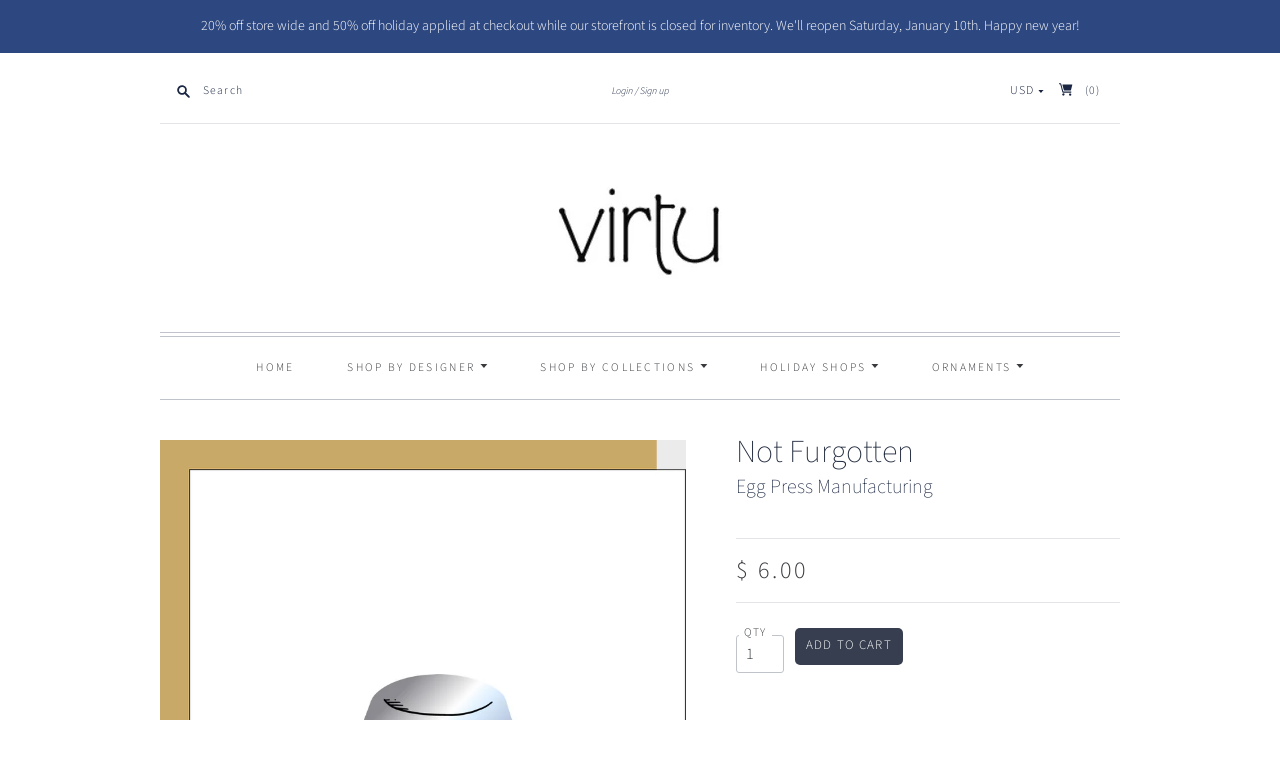

--- FILE ---
content_type: text/html; charset=utf-8
request_url: https://www.virtuforyou.com/products/not-furgotten
body_size: 23154
content:
<!doctype html>
<html class="no-js">
<head>
  <meta charset="utf-8">
  <meta http-equiv="X-UA-Compatible" content="IE=edge,chrome=1">

  
    <link rel="canonical" href="https://www.virtuforyou.com/products/not-furgotten" />
  

  <title>
    Not Furgotten

    

    

    
      &#8211; virtu
    
  </title>

  
    <meta name="description" content="The most heart breaking card to send. 4.25&quot; x 5.5&quot; Letterpress printed in the USA Printed in silver foil and neon on heavy weight stock with a brown kraft envelope Blank inside for your personal greeting" />
  

  <meta name="viewport" content="width=device-width, initial-scale=1.0">

  
    <link rel="shortcut icon" href="//www.virtuforyou.com/cdn/shop/files/favicon_16x16.jpg?v=1614300200" type="image/png" />
  

  
  















<meta property="og:site_name" content="virtu">
<meta property="og:url" content="https://www.virtuforyou.com/products/not-furgotten">
<meta property="og:title" content="Not Furgotten">
<meta property="og:type" content="website">
<meta property="og:description" content="The most heart breaking card to send. 4.25&quot; x 5.5&quot; Letterpress printed in the USA Printed in silver foil and neon on heavy weight stock with a brown kraft envelope Blank inside for your personal greeting">




    
    
    

    
    
    <meta
      property="og:image"
      content="https://www.virtuforyou.com/cdn/shop/products/abc35871266b8b52f17ebef778f21d01eb107463df33fa697c9edf06e276274b_1200x1533.png?v=1603661658"
    />
    <meta
      property="og:image:secure_url"
      content="https://www.virtuforyou.com/cdn/shop/products/abc35871266b8b52f17ebef778f21d01eb107463df33fa697c9edf06e276274b_1200x1533.png?v=1603661658"
    />
    <meta property="og:image:width" content="1200" />
    <meta property="og:image:height" content="1533" />
    
    
    <meta property="og:image:alt" content="Social media image" />
  









  <meta name="twitter:site" content="@virtuforyou">








<meta name="twitter:title" content="Not Furgotten">
<meta name="twitter:description" content="The most heart breaking card to send. 4.25&quot; x 5.5&quot; Letterpress printed in the USA Printed in silver foil and neon on heavy weight stock with a brown kraft envelope Blank inside for your personal greeting">


    
    
    
      
      
      <meta name="twitter:card" content="summary">
    
    
    <meta
      property="twitter:image"
      content="https://www.virtuforyou.com/cdn/shop/products/abc35871266b8b52f17ebef778f21d01eb107463df33fa697c9edf06e276274b_1200x1200_crop_center.png?v=1603661658"
    />
    <meta property="twitter:image:width" content="1200" />
    <meta property="twitter:image:height" content="1200" />
    
    
    <meta property="twitter:image:alt" content="Social media image" />
  


                <link href="//fonts.googleapis.com/css?family=Neuton:300,400,400i,700|News+Cycle:400,700" rel="stylesheet" type="text/css" media="all" />  


  <link href="//www.virtuforyou.com/cdn/shop/t/9/assets/theme.scss.css?v=70053683707121853331763099387" rel="stylesheet" type="text/css" media="all" />

  <script>
    document.documentElement.className=document.documentElement.className.replace(/\bno-js\b/,'js');
    if(window.Shopify&&window.Shopify.designMode)document.documentElement.className+=' in-theme-editor';
  </script>

  
<script>
  var Theme = {};

  Theme.version = "9.6.0";

  Theme.currency = "USD";
  Theme.moneyFormat = "$ {{amount}}";
  Theme.moneyFormatCurrency = "$ {{amount}} USD";

  Theme.enableCurrencyConverter = true;
</script>


  <script>window.performance && window.performance.mark && window.performance.mark('shopify.content_for_header.start');</script><meta id="shopify-digital-wallet" name="shopify-digital-wallet" content="/9248206/digital_wallets/dialog">
<meta name="shopify-checkout-api-token" content="83583230ff0e17d2e11fd64cfb674f6d">
<link rel="alternate" type="application/json+oembed" href="https://www.virtuforyou.com/products/not-furgotten.oembed">
<script async="async" src="/checkouts/internal/preloads.js?locale=en-US"></script>
<link rel="preconnect" href="https://shop.app" crossorigin="anonymous">
<script async="async" src="https://shop.app/checkouts/internal/preloads.js?locale=en-US&shop_id=9248206" crossorigin="anonymous"></script>
<script id="apple-pay-shop-capabilities" type="application/json">{"shopId":9248206,"countryCode":"US","currencyCode":"USD","merchantCapabilities":["supports3DS"],"merchantId":"gid:\/\/shopify\/Shop\/9248206","merchantName":"virtu","requiredBillingContactFields":["postalAddress","email","phone"],"requiredShippingContactFields":["postalAddress","email","phone"],"shippingType":"shipping","supportedNetworks":["visa","masterCard","amex","discover","elo","jcb"],"total":{"type":"pending","label":"virtu","amount":"1.00"},"shopifyPaymentsEnabled":true,"supportsSubscriptions":true}</script>
<script id="shopify-features" type="application/json">{"accessToken":"83583230ff0e17d2e11fd64cfb674f6d","betas":["rich-media-storefront-analytics"],"domain":"www.virtuforyou.com","predictiveSearch":true,"shopId":9248206,"locale":"en"}</script>
<script>var Shopify = Shopify || {};
Shopify.shop = "virtuforyou.myshopify.com";
Shopify.locale = "en";
Shopify.currency = {"active":"USD","rate":"1.0"};
Shopify.country = "US";
Shopify.theme = {"name":"Editions","id":80987848785,"schema_name":"Editions","schema_version":"9.6.0","theme_store_id":457,"role":"main"};
Shopify.theme.handle = "null";
Shopify.theme.style = {"id":null,"handle":null};
Shopify.cdnHost = "www.virtuforyou.com/cdn";
Shopify.routes = Shopify.routes || {};
Shopify.routes.root = "/";</script>
<script type="module">!function(o){(o.Shopify=o.Shopify||{}).modules=!0}(window);</script>
<script>!function(o){function n(){var o=[];function n(){o.push(Array.prototype.slice.apply(arguments))}return n.q=o,n}var t=o.Shopify=o.Shopify||{};t.loadFeatures=n(),t.autoloadFeatures=n()}(window);</script>
<script>
  window.ShopifyPay = window.ShopifyPay || {};
  window.ShopifyPay.apiHost = "shop.app\/pay";
  window.ShopifyPay.redirectState = null;
</script>
<script id="shop-js-analytics" type="application/json">{"pageType":"product"}</script>
<script defer="defer" async type="module" src="//www.virtuforyou.com/cdn/shopifycloud/shop-js/modules/v2/client.init-shop-cart-sync_BdyHc3Nr.en.esm.js"></script>
<script defer="defer" async type="module" src="//www.virtuforyou.com/cdn/shopifycloud/shop-js/modules/v2/chunk.common_Daul8nwZ.esm.js"></script>
<script type="module">
  await import("//www.virtuforyou.com/cdn/shopifycloud/shop-js/modules/v2/client.init-shop-cart-sync_BdyHc3Nr.en.esm.js");
await import("//www.virtuforyou.com/cdn/shopifycloud/shop-js/modules/v2/chunk.common_Daul8nwZ.esm.js");

  window.Shopify.SignInWithShop?.initShopCartSync?.({"fedCMEnabled":true,"windoidEnabled":true});

</script>
<script>
  window.Shopify = window.Shopify || {};
  if (!window.Shopify.featureAssets) window.Shopify.featureAssets = {};
  window.Shopify.featureAssets['shop-js'] = {"shop-cart-sync":["modules/v2/client.shop-cart-sync_QYOiDySF.en.esm.js","modules/v2/chunk.common_Daul8nwZ.esm.js"],"init-fed-cm":["modules/v2/client.init-fed-cm_DchLp9rc.en.esm.js","modules/v2/chunk.common_Daul8nwZ.esm.js"],"shop-button":["modules/v2/client.shop-button_OV7bAJc5.en.esm.js","modules/v2/chunk.common_Daul8nwZ.esm.js"],"init-windoid":["modules/v2/client.init-windoid_DwxFKQ8e.en.esm.js","modules/v2/chunk.common_Daul8nwZ.esm.js"],"shop-cash-offers":["modules/v2/client.shop-cash-offers_DWtL6Bq3.en.esm.js","modules/v2/chunk.common_Daul8nwZ.esm.js","modules/v2/chunk.modal_CQq8HTM6.esm.js"],"shop-toast-manager":["modules/v2/client.shop-toast-manager_CX9r1SjA.en.esm.js","modules/v2/chunk.common_Daul8nwZ.esm.js"],"init-shop-email-lookup-coordinator":["modules/v2/client.init-shop-email-lookup-coordinator_UhKnw74l.en.esm.js","modules/v2/chunk.common_Daul8nwZ.esm.js"],"pay-button":["modules/v2/client.pay-button_DzxNnLDY.en.esm.js","modules/v2/chunk.common_Daul8nwZ.esm.js"],"avatar":["modules/v2/client.avatar_BTnouDA3.en.esm.js"],"init-shop-cart-sync":["modules/v2/client.init-shop-cart-sync_BdyHc3Nr.en.esm.js","modules/v2/chunk.common_Daul8nwZ.esm.js"],"shop-login-button":["modules/v2/client.shop-login-button_D8B466_1.en.esm.js","modules/v2/chunk.common_Daul8nwZ.esm.js","modules/v2/chunk.modal_CQq8HTM6.esm.js"],"init-customer-accounts-sign-up":["modules/v2/client.init-customer-accounts-sign-up_C8fpPm4i.en.esm.js","modules/v2/client.shop-login-button_D8B466_1.en.esm.js","modules/v2/chunk.common_Daul8nwZ.esm.js","modules/v2/chunk.modal_CQq8HTM6.esm.js"],"init-shop-for-new-customer-accounts":["modules/v2/client.init-shop-for-new-customer-accounts_CVTO0Ztu.en.esm.js","modules/v2/client.shop-login-button_D8B466_1.en.esm.js","modules/v2/chunk.common_Daul8nwZ.esm.js","modules/v2/chunk.modal_CQq8HTM6.esm.js"],"init-customer-accounts":["modules/v2/client.init-customer-accounts_dRgKMfrE.en.esm.js","modules/v2/client.shop-login-button_D8B466_1.en.esm.js","modules/v2/chunk.common_Daul8nwZ.esm.js","modules/v2/chunk.modal_CQq8HTM6.esm.js"],"shop-follow-button":["modules/v2/client.shop-follow-button_CkZpjEct.en.esm.js","modules/v2/chunk.common_Daul8nwZ.esm.js","modules/v2/chunk.modal_CQq8HTM6.esm.js"],"lead-capture":["modules/v2/client.lead-capture_BntHBhfp.en.esm.js","modules/v2/chunk.common_Daul8nwZ.esm.js","modules/v2/chunk.modal_CQq8HTM6.esm.js"],"checkout-modal":["modules/v2/client.checkout-modal_CfxcYbTm.en.esm.js","modules/v2/chunk.common_Daul8nwZ.esm.js","modules/v2/chunk.modal_CQq8HTM6.esm.js"],"shop-login":["modules/v2/client.shop-login_Da4GZ2H6.en.esm.js","modules/v2/chunk.common_Daul8nwZ.esm.js","modules/v2/chunk.modal_CQq8HTM6.esm.js"],"payment-terms":["modules/v2/client.payment-terms_MV4M3zvL.en.esm.js","modules/v2/chunk.common_Daul8nwZ.esm.js","modules/v2/chunk.modal_CQq8HTM6.esm.js"]};
</script>
<script>(function() {
  var isLoaded = false;
  function asyncLoad() {
    if (isLoaded) return;
    isLoaded = true;
    var urls = ["https:\/\/platform-api.sharethis.com\/js\/sharethis.js?shop=virtuforyou.myshopify.com#property=5fa892968fbbd6001256e3d5\u0026product=inline-share-buttons\u0026ver=1604883211"];
    for (var i = 0; i < urls.length; i++) {
      var s = document.createElement('script');
      s.type = 'text/javascript';
      s.async = true;
      s.src = urls[i];
      var x = document.getElementsByTagName('script')[0];
      x.parentNode.insertBefore(s, x);
    }
  };
  if(window.attachEvent) {
    window.attachEvent('onload', asyncLoad);
  } else {
    window.addEventListener('load', asyncLoad, false);
  }
})();</script>
<script id="__st">var __st={"a":9248206,"offset":-21600,"reqid":"7adf0fd5-9229-4d93-992c-a8f58d13db06-1768957437","pageurl":"www.virtuforyou.com\/products\/not-furgotten","u":"761905787321","p":"product","rtyp":"product","rid":4717485359185};</script>
<script>window.ShopifyPaypalV4VisibilityTracking = true;</script>
<script id="captcha-bootstrap">!function(){'use strict';const t='contact',e='account',n='new_comment',o=[[t,t],['blogs',n],['comments',n],[t,'customer']],c=[[e,'customer_login'],[e,'guest_login'],[e,'recover_customer_password'],[e,'create_customer']],r=t=>t.map((([t,e])=>`form[action*='/${t}']:not([data-nocaptcha='true']) input[name='form_type'][value='${e}']`)).join(','),a=t=>()=>t?[...document.querySelectorAll(t)].map((t=>t.form)):[];function s(){const t=[...o],e=r(t);return a(e)}const i='password',u='form_key',d=['recaptcha-v3-token','g-recaptcha-response','h-captcha-response',i],f=()=>{try{return window.sessionStorage}catch{return}},m='__shopify_v',_=t=>t.elements[u];function p(t,e,n=!1){try{const o=window.sessionStorage,c=JSON.parse(o.getItem(e)),{data:r}=function(t){const{data:e,action:n}=t;return t[m]||n?{data:e,action:n}:{data:t,action:n}}(c);for(const[e,n]of Object.entries(r))t.elements[e]&&(t.elements[e].value=n);n&&o.removeItem(e)}catch(o){console.error('form repopulation failed',{error:o})}}const l='form_type',E='cptcha';function T(t){t.dataset[E]=!0}const w=window,h=w.document,L='Shopify',v='ce_forms',y='captcha';let A=!1;((t,e)=>{const n=(g='f06e6c50-85a8-45c8-87d0-21a2b65856fe',I='https://cdn.shopify.com/shopifycloud/storefront-forms-hcaptcha/ce_storefront_forms_captcha_hcaptcha.v1.5.2.iife.js',D={infoText:'Protected by hCaptcha',privacyText:'Privacy',termsText:'Terms'},(t,e,n)=>{const o=w[L][v],c=o.bindForm;if(c)return c(t,g,e,D).then(n);var r;o.q.push([[t,g,e,D],n]),r=I,A||(h.body.append(Object.assign(h.createElement('script'),{id:'captcha-provider',async:!0,src:r})),A=!0)});var g,I,D;w[L]=w[L]||{},w[L][v]=w[L][v]||{},w[L][v].q=[],w[L][y]=w[L][y]||{},w[L][y].protect=function(t,e){n(t,void 0,e),T(t)},Object.freeze(w[L][y]),function(t,e,n,w,h,L){const[v,y,A,g]=function(t,e,n){const i=e?o:[],u=t?c:[],d=[...i,...u],f=r(d),m=r(i),_=r(d.filter((([t,e])=>n.includes(e))));return[a(f),a(m),a(_),s()]}(w,h,L),I=t=>{const e=t.target;return e instanceof HTMLFormElement?e:e&&e.form},D=t=>v().includes(t);t.addEventListener('submit',(t=>{const e=I(t);if(!e)return;const n=D(e)&&!e.dataset.hcaptchaBound&&!e.dataset.recaptchaBound,o=_(e),c=g().includes(e)&&(!o||!o.value);(n||c)&&t.preventDefault(),c&&!n&&(function(t){try{if(!f())return;!function(t){const e=f();if(!e)return;const n=_(t);if(!n)return;const o=n.value;o&&e.removeItem(o)}(t);const e=Array.from(Array(32),(()=>Math.random().toString(36)[2])).join('');!function(t,e){_(t)||t.append(Object.assign(document.createElement('input'),{type:'hidden',name:u})),t.elements[u].value=e}(t,e),function(t,e){const n=f();if(!n)return;const o=[...t.querySelectorAll(`input[type='${i}']`)].map((({name:t})=>t)),c=[...d,...o],r={};for(const[a,s]of new FormData(t).entries())c.includes(a)||(r[a]=s);n.setItem(e,JSON.stringify({[m]:1,action:t.action,data:r}))}(t,e)}catch(e){console.error('failed to persist form',e)}}(e),e.submit())}));const S=(t,e)=>{t&&!t.dataset[E]&&(n(t,e.some((e=>e===t))),T(t))};for(const o of['focusin','change'])t.addEventListener(o,(t=>{const e=I(t);D(e)&&S(e,y())}));const B=e.get('form_key'),M=e.get(l),P=B&&M;t.addEventListener('DOMContentLoaded',(()=>{const t=y();if(P)for(const e of t)e.elements[l].value===M&&p(e,B);[...new Set([...A(),...v().filter((t=>'true'===t.dataset.shopifyCaptcha))])].forEach((e=>S(e,t)))}))}(h,new URLSearchParams(w.location.search),n,t,e,['guest_login'])})(!0,!0)}();</script>
<script integrity="sha256-4kQ18oKyAcykRKYeNunJcIwy7WH5gtpwJnB7kiuLZ1E=" data-source-attribution="shopify.loadfeatures" defer="defer" src="//www.virtuforyou.com/cdn/shopifycloud/storefront/assets/storefront/load_feature-a0a9edcb.js" crossorigin="anonymous"></script>
<script crossorigin="anonymous" defer="defer" src="//www.virtuforyou.com/cdn/shopifycloud/storefront/assets/shopify_pay/storefront-65b4c6d7.js?v=20250812"></script>
<script data-source-attribution="shopify.dynamic_checkout.dynamic.init">var Shopify=Shopify||{};Shopify.PaymentButton=Shopify.PaymentButton||{isStorefrontPortableWallets:!0,init:function(){window.Shopify.PaymentButton.init=function(){};var t=document.createElement("script");t.src="https://www.virtuforyou.com/cdn/shopifycloud/portable-wallets/latest/portable-wallets.en.js",t.type="module",document.head.appendChild(t)}};
</script>
<script data-source-attribution="shopify.dynamic_checkout.buyer_consent">
  function portableWalletsHideBuyerConsent(e){var t=document.getElementById("shopify-buyer-consent"),n=document.getElementById("shopify-subscription-policy-button");t&&n&&(t.classList.add("hidden"),t.setAttribute("aria-hidden","true"),n.removeEventListener("click",e))}function portableWalletsShowBuyerConsent(e){var t=document.getElementById("shopify-buyer-consent"),n=document.getElementById("shopify-subscription-policy-button");t&&n&&(t.classList.remove("hidden"),t.removeAttribute("aria-hidden"),n.addEventListener("click",e))}window.Shopify?.PaymentButton&&(window.Shopify.PaymentButton.hideBuyerConsent=portableWalletsHideBuyerConsent,window.Shopify.PaymentButton.showBuyerConsent=portableWalletsShowBuyerConsent);
</script>
<script data-source-attribution="shopify.dynamic_checkout.cart.bootstrap">document.addEventListener("DOMContentLoaded",(function(){function t(){return document.querySelector("shopify-accelerated-checkout-cart, shopify-accelerated-checkout")}if(t())Shopify.PaymentButton.init();else{new MutationObserver((function(e,n){t()&&(Shopify.PaymentButton.init(),n.disconnect())})).observe(document.body,{childList:!0,subtree:!0})}}));
</script>
<link id="shopify-accelerated-checkout-styles" rel="stylesheet" media="screen" href="https://www.virtuforyou.com/cdn/shopifycloud/portable-wallets/latest/accelerated-checkout-backwards-compat.css" crossorigin="anonymous">
<style id="shopify-accelerated-checkout-cart">
        #shopify-buyer-consent {
  margin-top: 1em;
  display: inline-block;
  width: 100%;
}

#shopify-buyer-consent.hidden {
  display: none;
}

#shopify-subscription-policy-button {
  background: none;
  border: none;
  padding: 0;
  text-decoration: underline;
  font-size: inherit;
  cursor: pointer;
}

#shopify-subscription-policy-button::before {
  box-shadow: none;
}

      </style>

<script>window.performance && window.performance.mark && window.performance.mark('shopify.content_for_header.end');</script>
<link href="https://monorail-edge.shopifysvc.com" rel="dns-prefetch">
<script>(function(){if ("sendBeacon" in navigator && "performance" in window) {try {var session_token_from_headers = performance.getEntriesByType('navigation')[0].serverTiming.find(x => x.name == '_s').description;} catch {var session_token_from_headers = undefined;}var session_cookie_matches = document.cookie.match(/_shopify_s=([^;]*)/);var session_token_from_cookie = session_cookie_matches && session_cookie_matches.length === 2 ? session_cookie_matches[1] : "";var session_token = session_token_from_headers || session_token_from_cookie || "";function handle_abandonment_event(e) {var entries = performance.getEntries().filter(function(entry) {return /monorail-edge.shopifysvc.com/.test(entry.name);});if (!window.abandonment_tracked && entries.length === 0) {window.abandonment_tracked = true;var currentMs = Date.now();var navigation_start = performance.timing.navigationStart;var payload = {shop_id: 9248206,url: window.location.href,navigation_start,duration: currentMs - navigation_start,session_token,page_type: "product"};window.navigator.sendBeacon("https://monorail-edge.shopifysvc.com/v1/produce", JSON.stringify({schema_id: "online_store_buyer_site_abandonment/1.1",payload: payload,metadata: {event_created_at_ms: currentMs,event_sent_at_ms: currentMs}}));}}window.addEventListener('pagehide', handle_abandonment_event);}}());</script>
<script id="web-pixels-manager-setup">(function e(e,d,r,n,o){if(void 0===o&&(o={}),!Boolean(null===(a=null===(i=window.Shopify)||void 0===i?void 0:i.analytics)||void 0===a?void 0:a.replayQueue)){var i,a;window.Shopify=window.Shopify||{};var t=window.Shopify;t.analytics=t.analytics||{};var s=t.analytics;s.replayQueue=[],s.publish=function(e,d,r){return s.replayQueue.push([e,d,r]),!0};try{self.performance.mark("wpm:start")}catch(e){}var l=function(){var e={modern:/Edge?\/(1{2}[4-9]|1[2-9]\d|[2-9]\d{2}|\d{4,})\.\d+(\.\d+|)|Firefox\/(1{2}[4-9]|1[2-9]\d|[2-9]\d{2}|\d{4,})\.\d+(\.\d+|)|Chrom(ium|e)\/(9{2}|\d{3,})\.\d+(\.\d+|)|(Maci|X1{2}).+ Version\/(15\.\d+|(1[6-9]|[2-9]\d|\d{3,})\.\d+)([,.]\d+|)( \(\w+\)|)( Mobile\/\w+|) Safari\/|Chrome.+OPR\/(9{2}|\d{3,})\.\d+\.\d+|(CPU[ +]OS|iPhone[ +]OS|CPU[ +]iPhone|CPU IPhone OS|CPU iPad OS)[ +]+(15[._]\d+|(1[6-9]|[2-9]\d|\d{3,})[._]\d+)([._]\d+|)|Android:?[ /-](13[3-9]|1[4-9]\d|[2-9]\d{2}|\d{4,})(\.\d+|)(\.\d+|)|Android.+Firefox\/(13[5-9]|1[4-9]\d|[2-9]\d{2}|\d{4,})\.\d+(\.\d+|)|Android.+Chrom(ium|e)\/(13[3-9]|1[4-9]\d|[2-9]\d{2}|\d{4,})\.\d+(\.\d+|)|SamsungBrowser\/([2-9]\d|\d{3,})\.\d+/,legacy:/Edge?\/(1[6-9]|[2-9]\d|\d{3,})\.\d+(\.\d+|)|Firefox\/(5[4-9]|[6-9]\d|\d{3,})\.\d+(\.\d+|)|Chrom(ium|e)\/(5[1-9]|[6-9]\d|\d{3,})\.\d+(\.\d+|)([\d.]+$|.*Safari\/(?![\d.]+ Edge\/[\d.]+$))|(Maci|X1{2}).+ Version\/(10\.\d+|(1[1-9]|[2-9]\d|\d{3,})\.\d+)([,.]\d+|)( \(\w+\)|)( Mobile\/\w+|) Safari\/|Chrome.+OPR\/(3[89]|[4-9]\d|\d{3,})\.\d+\.\d+|(CPU[ +]OS|iPhone[ +]OS|CPU[ +]iPhone|CPU IPhone OS|CPU iPad OS)[ +]+(10[._]\d+|(1[1-9]|[2-9]\d|\d{3,})[._]\d+)([._]\d+|)|Android:?[ /-](13[3-9]|1[4-9]\d|[2-9]\d{2}|\d{4,})(\.\d+|)(\.\d+|)|Mobile Safari.+OPR\/([89]\d|\d{3,})\.\d+\.\d+|Android.+Firefox\/(13[5-9]|1[4-9]\d|[2-9]\d{2}|\d{4,})\.\d+(\.\d+|)|Android.+Chrom(ium|e)\/(13[3-9]|1[4-9]\d|[2-9]\d{2}|\d{4,})\.\d+(\.\d+|)|Android.+(UC? ?Browser|UCWEB|U3)[ /]?(15\.([5-9]|\d{2,})|(1[6-9]|[2-9]\d|\d{3,})\.\d+)\.\d+|SamsungBrowser\/(5\.\d+|([6-9]|\d{2,})\.\d+)|Android.+MQ{2}Browser\/(14(\.(9|\d{2,})|)|(1[5-9]|[2-9]\d|\d{3,})(\.\d+|))(\.\d+|)|K[Aa][Ii]OS\/(3\.\d+|([4-9]|\d{2,})\.\d+)(\.\d+|)/},d=e.modern,r=e.legacy,n=navigator.userAgent;return n.match(d)?"modern":n.match(r)?"legacy":"unknown"}(),u="modern"===l?"modern":"legacy",c=(null!=n?n:{modern:"",legacy:""})[u],f=function(e){return[e.baseUrl,"/wpm","/b",e.hashVersion,"modern"===e.buildTarget?"m":"l",".js"].join("")}({baseUrl:d,hashVersion:r,buildTarget:u}),m=function(e){var d=e.version,r=e.bundleTarget,n=e.surface,o=e.pageUrl,i=e.monorailEndpoint;return{emit:function(e){var a=e.status,t=e.errorMsg,s=(new Date).getTime(),l=JSON.stringify({metadata:{event_sent_at_ms:s},events:[{schema_id:"web_pixels_manager_load/3.1",payload:{version:d,bundle_target:r,page_url:o,status:a,surface:n,error_msg:t},metadata:{event_created_at_ms:s}}]});if(!i)return console&&console.warn&&console.warn("[Web Pixels Manager] No Monorail endpoint provided, skipping logging."),!1;try{return self.navigator.sendBeacon.bind(self.navigator)(i,l)}catch(e){}var u=new XMLHttpRequest;try{return u.open("POST",i,!0),u.setRequestHeader("Content-Type","text/plain"),u.send(l),!0}catch(e){return console&&console.warn&&console.warn("[Web Pixels Manager] Got an unhandled error while logging to Monorail."),!1}}}}({version:r,bundleTarget:l,surface:e.surface,pageUrl:self.location.href,monorailEndpoint:e.monorailEndpoint});try{o.browserTarget=l,function(e){var d=e.src,r=e.async,n=void 0===r||r,o=e.onload,i=e.onerror,a=e.sri,t=e.scriptDataAttributes,s=void 0===t?{}:t,l=document.createElement("script"),u=document.querySelector("head"),c=document.querySelector("body");if(l.async=n,l.src=d,a&&(l.integrity=a,l.crossOrigin="anonymous"),s)for(var f in s)if(Object.prototype.hasOwnProperty.call(s,f))try{l.dataset[f]=s[f]}catch(e){}if(o&&l.addEventListener("load",o),i&&l.addEventListener("error",i),u)u.appendChild(l);else{if(!c)throw new Error("Did not find a head or body element to append the script");c.appendChild(l)}}({src:f,async:!0,onload:function(){if(!function(){var e,d;return Boolean(null===(d=null===(e=window.Shopify)||void 0===e?void 0:e.analytics)||void 0===d?void 0:d.initialized)}()){var d=window.webPixelsManager.init(e)||void 0;if(d){var r=window.Shopify.analytics;r.replayQueue.forEach((function(e){var r=e[0],n=e[1],o=e[2];d.publishCustomEvent(r,n,o)})),r.replayQueue=[],r.publish=d.publishCustomEvent,r.visitor=d.visitor,r.initialized=!0}}},onerror:function(){return m.emit({status:"failed",errorMsg:"".concat(f," has failed to load")})},sri:function(e){var d=/^sha384-[A-Za-z0-9+/=]+$/;return"string"==typeof e&&d.test(e)}(c)?c:"",scriptDataAttributes:o}),m.emit({status:"loading"})}catch(e){m.emit({status:"failed",errorMsg:(null==e?void 0:e.message)||"Unknown error"})}}})({shopId: 9248206,storefrontBaseUrl: "https://www.virtuforyou.com",extensionsBaseUrl: "https://extensions.shopifycdn.com/cdn/shopifycloud/web-pixels-manager",monorailEndpoint: "https://monorail-edge.shopifysvc.com/unstable/produce_batch",surface: "storefront-renderer",enabledBetaFlags: ["2dca8a86"],webPixelsConfigList: [{"id":"292880695","configuration":"{\"pixel_id\":\"343153469885461\",\"pixel_type\":\"facebook_pixel\",\"metaapp_system_user_token\":\"-\"}","eventPayloadVersion":"v1","runtimeContext":"OPEN","scriptVersion":"ca16bc87fe92b6042fbaa3acc2fbdaa6","type":"APP","apiClientId":2329312,"privacyPurposes":["ANALYTICS","MARKETING","SALE_OF_DATA"],"dataSharingAdjustments":{"protectedCustomerApprovalScopes":["read_customer_address","read_customer_email","read_customer_name","read_customer_personal_data","read_customer_phone"]}},{"id":"shopify-app-pixel","configuration":"{}","eventPayloadVersion":"v1","runtimeContext":"STRICT","scriptVersion":"0450","apiClientId":"shopify-pixel","type":"APP","privacyPurposes":["ANALYTICS","MARKETING"]},{"id":"shopify-custom-pixel","eventPayloadVersion":"v1","runtimeContext":"LAX","scriptVersion":"0450","apiClientId":"shopify-pixel","type":"CUSTOM","privacyPurposes":["ANALYTICS","MARKETING"]}],isMerchantRequest: false,initData: {"shop":{"name":"virtu","paymentSettings":{"currencyCode":"USD"},"myshopifyDomain":"virtuforyou.myshopify.com","countryCode":"US","storefrontUrl":"https:\/\/www.virtuforyou.com"},"customer":null,"cart":null,"checkout":null,"productVariants":[{"price":{"amount":6.0,"currencyCode":"USD"},"product":{"title":"Not Furgotten","vendor":"Egg Press Manufacturing","id":"4717485359185","untranslatedTitle":"Not Furgotten","url":"\/products\/not-furgotten","type":"Card"},"id":"32719220179025","image":{"src":"\/\/www.virtuforyou.com\/cdn\/shop\/products\/abc35871266b8b52f17ebef778f21d01eb107463df33fa697c9edf06e276274b.png?v=1603661658"},"sku":"HLKCRD HL1551","title":"Default Title","untranslatedTitle":"Default Title"}],"purchasingCompany":null},},"https://www.virtuforyou.com/cdn","fcfee988w5aeb613cpc8e4bc33m6693e112",{"modern":"","legacy":""},{"shopId":"9248206","storefrontBaseUrl":"https:\/\/www.virtuforyou.com","extensionBaseUrl":"https:\/\/extensions.shopifycdn.com\/cdn\/shopifycloud\/web-pixels-manager","surface":"storefront-renderer","enabledBetaFlags":"[\"2dca8a86\"]","isMerchantRequest":"false","hashVersion":"fcfee988w5aeb613cpc8e4bc33m6693e112","publish":"custom","events":"[[\"page_viewed\",{}],[\"product_viewed\",{\"productVariant\":{\"price\":{\"amount\":6.0,\"currencyCode\":\"USD\"},\"product\":{\"title\":\"Not Furgotten\",\"vendor\":\"Egg Press Manufacturing\",\"id\":\"4717485359185\",\"untranslatedTitle\":\"Not Furgotten\",\"url\":\"\/products\/not-furgotten\",\"type\":\"Card\"},\"id\":\"32719220179025\",\"image\":{\"src\":\"\/\/www.virtuforyou.com\/cdn\/shop\/products\/abc35871266b8b52f17ebef778f21d01eb107463df33fa697c9edf06e276274b.png?v=1603661658\"},\"sku\":\"HLKCRD HL1551\",\"title\":\"Default Title\",\"untranslatedTitle\":\"Default Title\"}}]]"});</script><script>
  window.ShopifyAnalytics = window.ShopifyAnalytics || {};
  window.ShopifyAnalytics.meta = window.ShopifyAnalytics.meta || {};
  window.ShopifyAnalytics.meta.currency = 'USD';
  var meta = {"product":{"id":4717485359185,"gid":"gid:\/\/shopify\/Product\/4717485359185","vendor":"Egg Press Manufacturing","type":"Card","handle":"not-furgotten","variants":[{"id":32719220179025,"price":600,"name":"Not Furgotten","public_title":null,"sku":"HLKCRD HL1551"}],"remote":false},"page":{"pageType":"product","resourceType":"product","resourceId":4717485359185,"requestId":"7adf0fd5-9229-4d93-992c-a8f58d13db06-1768957437"}};
  for (var attr in meta) {
    window.ShopifyAnalytics.meta[attr] = meta[attr];
  }
</script>
<script class="analytics">
  (function () {
    var customDocumentWrite = function(content) {
      var jquery = null;

      if (window.jQuery) {
        jquery = window.jQuery;
      } else if (window.Checkout && window.Checkout.$) {
        jquery = window.Checkout.$;
      }

      if (jquery) {
        jquery('body').append(content);
      }
    };

    var hasLoggedConversion = function(token) {
      if (token) {
        return document.cookie.indexOf('loggedConversion=' + token) !== -1;
      }
      return false;
    }

    var setCookieIfConversion = function(token) {
      if (token) {
        var twoMonthsFromNow = new Date(Date.now());
        twoMonthsFromNow.setMonth(twoMonthsFromNow.getMonth() + 2);

        document.cookie = 'loggedConversion=' + token + '; expires=' + twoMonthsFromNow;
      }
    }

    var trekkie = window.ShopifyAnalytics.lib = window.trekkie = window.trekkie || [];
    if (trekkie.integrations) {
      return;
    }
    trekkie.methods = [
      'identify',
      'page',
      'ready',
      'track',
      'trackForm',
      'trackLink'
    ];
    trekkie.factory = function(method) {
      return function() {
        var args = Array.prototype.slice.call(arguments);
        args.unshift(method);
        trekkie.push(args);
        return trekkie;
      };
    };
    for (var i = 0; i < trekkie.methods.length; i++) {
      var key = trekkie.methods[i];
      trekkie[key] = trekkie.factory(key);
    }
    trekkie.load = function(config) {
      trekkie.config = config || {};
      trekkie.config.initialDocumentCookie = document.cookie;
      var first = document.getElementsByTagName('script')[0];
      var script = document.createElement('script');
      script.type = 'text/javascript';
      script.onerror = function(e) {
        var scriptFallback = document.createElement('script');
        scriptFallback.type = 'text/javascript';
        scriptFallback.onerror = function(error) {
                var Monorail = {
      produce: function produce(monorailDomain, schemaId, payload) {
        var currentMs = new Date().getTime();
        var event = {
          schema_id: schemaId,
          payload: payload,
          metadata: {
            event_created_at_ms: currentMs,
            event_sent_at_ms: currentMs
          }
        };
        return Monorail.sendRequest("https://" + monorailDomain + "/v1/produce", JSON.stringify(event));
      },
      sendRequest: function sendRequest(endpointUrl, payload) {
        // Try the sendBeacon API
        if (window && window.navigator && typeof window.navigator.sendBeacon === 'function' && typeof window.Blob === 'function' && !Monorail.isIos12()) {
          var blobData = new window.Blob([payload], {
            type: 'text/plain'
          });

          if (window.navigator.sendBeacon(endpointUrl, blobData)) {
            return true;
          } // sendBeacon was not successful

        } // XHR beacon

        var xhr = new XMLHttpRequest();

        try {
          xhr.open('POST', endpointUrl);
          xhr.setRequestHeader('Content-Type', 'text/plain');
          xhr.send(payload);
        } catch (e) {
          console.log(e);
        }

        return false;
      },
      isIos12: function isIos12() {
        return window.navigator.userAgent.lastIndexOf('iPhone; CPU iPhone OS 12_') !== -1 || window.navigator.userAgent.lastIndexOf('iPad; CPU OS 12_') !== -1;
      }
    };
    Monorail.produce('monorail-edge.shopifysvc.com',
      'trekkie_storefront_load_errors/1.1',
      {shop_id: 9248206,
      theme_id: 80987848785,
      app_name: "storefront",
      context_url: window.location.href,
      source_url: "//www.virtuforyou.com/cdn/s/trekkie.storefront.cd680fe47e6c39ca5d5df5f0a32d569bc48c0f27.min.js"});

        };
        scriptFallback.async = true;
        scriptFallback.src = '//www.virtuforyou.com/cdn/s/trekkie.storefront.cd680fe47e6c39ca5d5df5f0a32d569bc48c0f27.min.js';
        first.parentNode.insertBefore(scriptFallback, first);
      };
      script.async = true;
      script.src = '//www.virtuforyou.com/cdn/s/trekkie.storefront.cd680fe47e6c39ca5d5df5f0a32d569bc48c0f27.min.js';
      first.parentNode.insertBefore(script, first);
    };
    trekkie.load(
      {"Trekkie":{"appName":"storefront","development":false,"defaultAttributes":{"shopId":9248206,"isMerchantRequest":null,"themeId":80987848785,"themeCityHash":"16639557739654539360","contentLanguage":"en","currency":"USD","eventMetadataId":"fd180910-0648-4799-a258-f3142413034c"},"isServerSideCookieWritingEnabled":true,"monorailRegion":"shop_domain","enabledBetaFlags":["65f19447"]},"Session Attribution":{},"S2S":{"facebookCapiEnabled":false,"source":"trekkie-storefront-renderer","apiClientId":580111}}
    );

    var loaded = false;
    trekkie.ready(function() {
      if (loaded) return;
      loaded = true;

      window.ShopifyAnalytics.lib = window.trekkie;

      var originalDocumentWrite = document.write;
      document.write = customDocumentWrite;
      try { window.ShopifyAnalytics.merchantGoogleAnalytics.call(this); } catch(error) {};
      document.write = originalDocumentWrite;

      window.ShopifyAnalytics.lib.page(null,{"pageType":"product","resourceType":"product","resourceId":4717485359185,"requestId":"7adf0fd5-9229-4d93-992c-a8f58d13db06-1768957437","shopifyEmitted":true});

      var match = window.location.pathname.match(/checkouts\/(.+)\/(thank_you|post_purchase)/)
      var token = match? match[1]: undefined;
      if (!hasLoggedConversion(token)) {
        setCookieIfConversion(token);
        window.ShopifyAnalytics.lib.track("Viewed Product",{"currency":"USD","variantId":32719220179025,"productId":4717485359185,"productGid":"gid:\/\/shopify\/Product\/4717485359185","name":"Not Furgotten","price":"6.00","sku":"HLKCRD HL1551","brand":"Egg Press Manufacturing","variant":null,"category":"Card","nonInteraction":true,"remote":false},undefined,undefined,{"shopifyEmitted":true});
      window.ShopifyAnalytics.lib.track("monorail:\/\/trekkie_storefront_viewed_product\/1.1",{"currency":"USD","variantId":32719220179025,"productId":4717485359185,"productGid":"gid:\/\/shopify\/Product\/4717485359185","name":"Not Furgotten","price":"6.00","sku":"HLKCRD HL1551","brand":"Egg Press Manufacturing","variant":null,"category":"Card","nonInteraction":true,"remote":false,"referer":"https:\/\/www.virtuforyou.com\/products\/not-furgotten"});
      }
    });


        var eventsListenerScript = document.createElement('script');
        eventsListenerScript.async = true;
        eventsListenerScript.src = "//www.virtuforyou.com/cdn/shopifycloud/storefront/assets/shop_events_listener-3da45d37.js";
        document.getElementsByTagName('head')[0].appendChild(eventsListenerScript);

})();</script>
<script
  defer
  src="https://www.virtuforyou.com/cdn/shopifycloud/perf-kit/shopify-perf-kit-3.0.4.min.js"
  data-application="storefront-renderer"
  data-shop-id="9248206"
  data-render-region="gcp-us-central1"
  data-page-type="product"
  data-theme-instance-id="80987848785"
  data-theme-name="Editions"
  data-theme-version="9.6.0"
  data-monorail-region="shop_domain"
  data-resource-timing-sampling-rate="10"
  data-shs="true"
  data-shs-beacon="true"
  data-shs-export-with-fetch="true"
  data-shs-logs-sample-rate="1"
  data-shs-beacon-endpoint="https://www.virtuforyou.com/api/collect"
></script>
</head>

<body class="
  template-product
  
">

  <div class="svg-sprite" style="width:0; height:0; visibility:hidden; position: absolute;">
  <svg xmlns="http://www.w3.org/2000/svg">
    <symbol viewBox="0 0 7 4" id="icon-arrow-down" xmlns="http://www.w3.org/2000/svg"><path d="M0 0h6.857L3.429 4" fill-rule="evenodd"/></symbol>
    <symbol viewBox="0 0 13 22" id="icon-arrow-left" xmlns="http://www.w3.org/2000/svg"><path d="M12.121 20l-1.414 1.414L0 10.707 10.707 0l1.414 1.414-9.293 9.293" fill-rule="evenodd"/></symbol>
    <symbol viewBox="0 0 13 22" id="icon-arrow-right" xmlns="http://www.w3.org/2000/svg"><path d="M0 20l1.414 1.414 10.707-10.707L1.414 0 0 1.414l9.293 9.293" fill-rule="evenodd"/></symbol>
    <symbol viewBox="0 0 18 16" id="icon-cart" xmlns="http://www.w3.org/2000/svg"><path d="M15.742 12.065H5.292a1.04 1.04 0 01-1.003-.762L1.631 1.337H0V0h1.875c.468 0 .878.312 1.003.762l2.658 9.966h10.213v1.337h-.007zm-10.073.816a1.493 1.493 0 00-1.056 2.55 1.496 1.496 0 002.55-1.056c0-.825-.668-1.493-1.494-1.494zm10.2 1.618a1.495 1.495 0 11-2.988.013 1.495 1.495 0 012.988-.013zM6.292 9.088a.339.339 0 00.318.236h8.357a.318.318 0 00.319-.262l1.813-7.017a.32.32 0 00-.319-.376H4.735a.32.32 0 00-.319.402l1.876 7.017z" fill-rule="evenodd"/></symbol>
    <symbol viewBox="0 0 62 46" id="icon-cart-bold" xmlns="http://www.w3.org/2000/svg"><path d="M27.698 45.363c2.043 0 3.7-1.648 3.7-3.682 0-2.032-1.657-3.68-3.7-3.68A3.688 3.688 0 0024 41.68a3.69 3.69 0 003.698 3.683zm16 0c2.043 0 3.7-1.648 3.7-3.682 0-2.032-1.657-3.68-3.7-3.68A3.688 3.688 0 0040 41.68a3.69 3.69 0 003.698 3.683zM18.606 33.847c.19.513.776.928 1.322.928h31.994c.547 0 1.138-.41 1.322-.93l.25-.7 8.037-22.59c.182-.508-.117-.92-.654-.918l-3.26.008c-.542 0-1.133.425-1.31.924l-6.712 18.848a.739.739 0 01-.656.46l-26.058.007a.75.75 0 01-.66-.46L12.15 2.096l-.253-.69C11.71.9 11.127.49 10.58.49H.98a.98.98 0 00-.98.99v2.917c0 .547.436.99.98.99h7.14l10.486 28.46z"/></symbol>
    <symbol viewBox="0 0 18 18" id="icon-cart-plus-bold" xmlns="http://www.w3.org/2000/svg"><path d="M10.825 10.776v5.87c0 .55-.444.987-.993.987h-1.95a.984.984 0 01-.993-.986v-5.87H.977a.985.985 0 01-.978-.99v-1.94c0-.54.438-.99.978-.99h5.91V.987c0-.55.446-.987.994-.987h1.95c.557 0 .993.44.993.986v5.87h5.912c.54 0 .978.444.978.99v1.94c0 .54-.438.99-.978.99h-5.912z"/></symbol>
    <symbol viewBox="0 0 17 17" id="icon-cart-plus-thin" xmlns="http://www.w3.org/2000/svg"><path d="M7 9.52v5.46a1.26 1.26 0 001.26 1.26c.69 0 1.26-.567 1.26-1.26V9.52h5.46c.695 0 1.26-.567 1.26-1.26 0-.7-.565-1.26-1.26-1.26H9.52V1.26a1.26 1.26 0 10-2.52 0V7H1.262a1.255 1.255 0 00-.889 2.15c.23.23.537.37.89.37H7z"/></symbol>
    <symbol viewBox="0 0 62 43" id="icon-cart-thin" xmlns="http://www.w3.org/2000/svg"><path d="M29 43a3 3 0 100-6 3 3 0 000 6zm17 0a3 3 0 100-6 3 3 0 000 6zM11.005 3.25a.6.6 0 01.163.11L21.485 31.5c.37 1.005 1.445 1.75 2.513 1.75h27.004c1.082 0 2.148-.75 2.51-1.773l8.166-23.06a1.25 1.25 0 00-2.356-.835l-8.167 23.06a.431.431 0 01-.153.108H23.998a.586.586 0 01-.166-.11L13.515 2.5c-.367-1-1.44-1.75-2.51-1.75H2a1.25 1.25 0 000 2.5h9.005z"/></symbol>
    <symbol viewBox="0 0 8 5" id="icon-dropdown" xmlns="http://www.w3.org/2000/svg"><path d="M1 1l3 3 3-3" stroke-width="1.2" stroke="#currentColor" fill-rule="evenodd"/></symbol>
    <symbol viewBox="0 0 60 34" id="icon-eye-bold" xmlns="http://www.w3.org/2000/svg"><path d="M0 17.113l.845 1.056c.423.563 1.162 1.338 2.218 2.324 1.057.986 2.254 2.077 3.592 3.275s2.887 2.394 4.648 3.591a48.596 48.596 0 005.598 3.275 35.813 35.813 0 006.338 2.43 24.87 24.87 0 006.76.95 24.87 24.87 0 006.762-.95c2.253-.634 4.33-1.409 6.232-2.325 1.901-.915 3.803-2.042 5.704-3.38 1.901-1.338 3.486-2.5 4.754-3.486a31.426 31.426 0 003.591-3.274 137.286 137.286 0 012.218-2.324c.353-.352.6-.67.74-.951v-.634l-.634-1.056a104.252 104.252 0 00-2.43-2.324c-1.056-.986-2.253-2.078-3.591-3.275s-2.887-2.394-4.648-3.591A48.568 48.568 0 0043.1 3.169 30.859 30.859 0 0036.76.845 27.79 27.79 0 0030 0c-3.099 0-6.232.563-9.401 1.69-3.17 1.127-5.88 2.43-8.134 3.909a61.68 61.68 0 00-6.655 5.07c-2.183 1.901-3.627 3.24-4.331 4.014C.775 15.458.282 16.056 0 16.479v.634zm19.86 0c0-2.817.985-5.212 2.957-7.183 1.972-1.972 4.33-2.958 7.077-2.958S35 7.993 36.972 10.035c1.972 2.042 2.957 4.437 2.957 7.183 0 2.747-.986 5.141-2.957 7.183-1.972 2.043-4.331 3.064-7.078 3.064-2.746 0-5.105-1.021-7.077-3.064-1.972-2.042-2.958-4.471-2.958-7.288zm5.492 0c0 1.267.458 2.359 1.373 3.274.916.916 2.007 1.374 3.275 1.374 1.268 0 2.36-.458 3.275-1.374.915-.915 1.373-2.007 1.373-3.274 0-1.268-.458-2.36-1.373-3.275-.916-.915-2.007-1.373-3.275-1.373-1.268 0-2.36.458-3.275 1.373-.915.916-1.373 2.007-1.373 3.275z" fill-rule="evenodd"/></symbol>
    <symbol viewBox="0 0 58 35" id="icon-eye-thin" xmlns="http://www.w3.org/2000/svg"><path d="M26.866 11.381A6.615 6.615 0 0129 11.03c3.696 0 6.705 3.037 6.705 6.791 0 3.755-3.009 6.791-6.705 6.791-3.698 0-6.704-3.035-6.704-6.79 0-1.22.316-2.362.87-3.35a2.537 2.537 0 002.369 1.646c1.399 0 2.535-1.146 2.535-2.56 0-.92-.482-1.726-1.204-2.177zM1.061 16.546c.352-.536 1.002-1.419 1.94-2.534a42.767 42.767 0 015.423-5.388C14.395 3.673 21.29.679 29 .679c7.71 0 14.605 2.994 20.576 7.945A42.763 42.763 0 0155 14.012c.937 1.115 1.587 1.998 1.94 2.533.509.775.509 1.778 0 2.552-.353.536-1.003 1.418-1.94 2.534a42.763 42.763 0 01-5.424 5.388C43.605 31.97 36.71 34.964 29 34.964c-7.71 0-14.605-2.994-20.576-7.945A42.747 42.747 0 013 21.631c-.937-1.115-1.587-1.998-1.94-2.534a2.321 2.321 0 010-2.551zM29 32.642c16.25 0 26-14.82 26-14.82S45.25 3 29 3 3 17.821 3 17.821s9.75 14.822 26 14.822zm0-23.934c4.982 0 9.026 4.08 9.026 9.113S33.982 26.934 29 26.934c-4.985 0-9.026-4.08-9.026-9.113 0-5.032 4.041-9.113 9.026-9.113z" fill-rule="evenodd"/></symbol>
    <symbol viewBox="0 0 18 18" id="icon-facebook" xmlns="http://www.w3.org/2000/svg"><path d="M17.007 0H.993A.993.993 0 000 .993v16.014c0 .549.444.993.993.993h8.621v-6.97H7.267V8.314h2.347V6.308c0-2.324 1.42-3.589 3.494-3.589.994 0 1.848.072 2.096.106v2.43h-1.44c-1.124 0-1.344.536-1.344 1.323v1.733h2.689l-.349 2.718h-2.34V18h4.587a.993.993 0 00.993-.993V.993A.993.993 0 0017.007 0" fill-rule="evenodd"/></symbol>
    <symbol viewBox="0 0 22 10" id="icon-flickr" xmlns="http://www.w3.org/2000/svg"><path d="M0 4.848c0 1.338.474 2.48 1.421 3.428.948.947 2.09 1.42 3.427 1.42 1.338 0 2.48-.473 3.428-1.42s1.42-2.09 1.42-3.428c0-1.337-.473-2.48-1.42-3.427C7.328.474 6.186 0 4.848 0c-1.337 0-2.48.474-3.427 1.421C.474 2.369 0 3.511 0 4.848zm11.703 0c0 1.338.474 2.48 1.421 3.428s2.09 1.42 3.428 1.42c1.337 0 2.48-.473 3.427-1.42.947-.948 1.42-2.09 1.42-3.428 0-1.337-.473-2.48-1.42-3.427C19.03.474 17.889 0 16.552 0c-1.338 0-2.48.474-3.428 1.421-.947.948-1.42 2.09-1.42 3.427z" fill-rule="evenodd"/></symbol>
    <symbol viewBox="0 0 26 17" id="icon-google" xmlns="http://www.w3.org/2000/svg"><path d="M.022 8.075C.093 3.695 4.004-.14 8.258.007c2.038-.097 3.955.816 5.516 2.098-.667.78-1.357 1.53-2.094 2.232-1.877-1.335-4.546-1.716-6.422-.174-2.685 1.911-2.807 6.424-.225 8.481 2.511 2.346 7.258 1.181 7.952-2.41-1.573-.025-3.15 0-4.723-.053-.004-.966-.008-1.932-.004-2.897 2.63-.008 5.26-.013 7.893.008.158 2.272-.134 4.69-1.49 6.57-2.054 2.975-6.178 3.843-9.396 2.569C2.037 15.164-.25 11.654.022 8.075m21.259-3.231h2.346c.003.808.007 1.62.015 2.427.785.008 1.573.008 2.358.016v2.415c-.784.008-1.57.012-2.358.02-.008.812-.012 1.62-.016 2.427h-2.35c-.007-.808-.007-1.615-.015-2.423l-2.358-.024V7.287c.785-.008 1.57-.012 2.358-.016.004-.811.012-1.619.02-2.427" fill-rule="evenodd"/></symbol>
    <symbol viewBox="0 0 20 20" id="icon-instagram" xmlns="http://www.w3.org/2000/svg"><path d="M5.877.06C4.813.11 4.086.278 3.45.525a4.902 4.902 0 00-1.772 1.153A4.9 4.9 0 00.525 3.45C.278 4.086.109 4.813.06 5.877.011 6.944 0 7.284 0 10s.011 3.056.06 4.123c.049 1.064.218 1.791.465 2.427a4.902 4.902 0 001.153 1.772 4.9 4.9 0 001.772 1.153c.636.247 1.363.416 2.427.465 1.067.048 1.407.06 4.123.06s3.056-.011 4.123-.06c1.064-.049 1.791-.218 2.427-.465a4.902 4.902 0 001.772-1.153 4.9 4.9 0 001.153-1.772c.247-.636.416-1.363.465-2.427.048-1.067.06-1.407.06-4.123s-.011-3.056-.06-4.123c-.049-1.064-.218-1.791-.465-2.427a4.902 4.902 0 00-1.153-1.772A4.9 4.9 0 0016.55.525C15.914.278 15.187.109 14.123.06 13.056.011 12.716 0 10 0S6.944.011 5.877.06zM4.865 10a5.135 5.135 0 1010.27 0 5.135 5.135 0 00-10.27 0zM10 13.333a3.333 3.333 0 110-6.666 3.333 3.333 0 010 6.666zM17 4.3a1.2 1.2 0 11-2.4 0 1.2 1.2 0 012.4 0z" fill-rule="evenodd"/></symbol>
    <symbol viewBox="0 0 13 17" id="icon-lock" xmlns="http://www.w3.org/2000/svg"><path d="M11.354 6.352H9.542V4.78c0-1.642-1.354-2.996-3.041-2.996-1.667 0-3.042 1.334-3.042 2.996v1.572H1.645V4.78C1.645 2.133 3.812 0 6.499 0c2.668 0 4.855 2.154 4.855 4.78v1.572zm1.624 8.391c0 1.252-1.041 2.257-2.291 2.257H2.292C1.02 17 0 15.974 0 14.743V8.076c0-.615.52-1.128 1.146-1.128h10.708c.625 0 1.146.513 1.146 1.128l-.022 6.667zM6.5 14.181c1.122 0 2.031-.896 2.031-2S7.621 10.18 6.5 10.18s-2.031.896-2.031 2 .91 2 2.031 2z" fill-rule="evenodd"/></symbol>
    <symbol viewBox="0 0 11 10" id="icon-menu" xmlns="http://www.w3.org/2000/svg"><path d="M.23 9.35h10.5V8.283H.23V9.35zm0-2.666h10.5V5.617H.23v1.067zm0-2.625h10.5V2.992H.23V4.06zm0-2.666h10.5V.326H.23v1.067z" fill-rule="evenodd"/></symbol>
    <symbol viewBox="0 0 21 21" id="icon-pinterest" xmlns="http://www.w3.org/2000/svg"><path d="M10.5.5a10 10 0 00-4.014 19.16c-.028-.698-.004-1.537.175-2.298l1.286-5.448s-.32-.639-.32-1.582c0-1.483.86-2.59 1.929-2.59.91 0 1.35.684 1.35 1.502 0 .915-.584 2.282-.884 3.549-.25 1.06.532 1.926 1.578 1.926 1.895 0 3.171-2.433 3.171-5.317 0-2.19-1.476-3.832-4.16-3.832-3.034 0-4.924 2.262-4.924 4.789 0 .872.257 1.487.659 1.962.185.219.21.306.144.558-.047.182-.158.627-.204.802-.067.253-.271.344-.5.25-1.397-.57-2.048-2.1-2.048-3.82 0-2.84 2.395-6.248 7.146-6.248 3.819 0 6.331 2.764 6.331 5.729 0 3.924-2.18 6.853-5.396 6.853-1.08 0-2.094-.583-2.442-1.245 0 0-.58 2.303-.704 2.749-.21.77-.627 1.54-1.006 2.141a9.98 9.98 0 002.834.41c5.522 0 10-4.477 10-10s-4.478-10-10-10" fill-rule="evenodd"/></symbol>
    <symbol viewBox="0 0 42 42" id="icon-plus-bold" xmlns="http://www.w3.org/2000/svg"><path d="M0 26.914h15.086V42h11.828V26.914H42V15.086H26.914V0H15.086v15.086H0" fill-rule="evenodd"/></symbol>
    <symbol viewBox="0 0 43 43" id="icon-plus-thin" xmlns="http://www.w3.org/2000/svg"><path d="M23 20V1c0-.546-.447-1-.999-1h-1.002A.996.996 0 0020 1v19H1c-.546 0-1 .447-1 .999v1.002C0 22.557.448 23 1 23h19v19c0 .546.447 1 .999 1h1.002A.996.996 0 0023 42V23h19c.546 0 1-.447 1-.999v-1.002A.996.996 0 0042 20H23z" fill-rule="evenodd"/></symbol>
    <symbol viewBox="0 0 32 32" id="icon-rss" xmlns="http://www.w3.org/2000/svg"><path d="M4.259 23.467A4.265 4.265 0 000 27.719a4.25 4.25 0 004.259 4.244 4.25 4.25 0 004.265-4.244 4.265 4.265 0 00-4.265-4.252zM.005 10.873v6.133c3.993 0 7.749 1.562 10.577 4.391A14.897 14.897 0 0114.966 32h6.16c0-11.651-9.478-21.127-21.121-21.127zM.012 0v6.136C14.255 6.136 25.848 17.74 25.848 32H32C32 14.36 17.648 0 .012 0z"/></symbol>
    <symbol viewBox="0 0 16 16" id="icon-search" xmlns="http://www.w3.org/2000/svg"><path d="M13.86 15.425a1.118 1.118 0 001.575.002 1.126 1.126 0 00-.024-1.587l-4.282-4.283a5.931 5.931 0 001.033-3.351A5.96 5.96 0 006.205.25 5.96 5.96 0 00.25 6.206a5.96 5.96 0 005.956 5.955 5.918 5.918 0 003.352-1.037l4.302 4.301zM9.944 6.208c0 2.069-1.67 3.737-3.738 3.737S2.468 8.277 2.468 6.208 4.137 2.47 6.206 2.47a3.732 3.732 0 013.737 3.738z" fill-rule="evenodd"/></symbol>
    <symbol viewBox="0 0 33 33" id="icon-success" xmlns="http://www.w3.org/2000/svg"><path d="M0 16.5c0 2.216.435 4.353 1.306 6.41.87 2.058 2.057 3.818 3.56 5.282 1.504 1.464 3.265 2.632 5.283 3.502A15.868 15.868 0 0016.5 33c2.216 0 4.353-.435 6.41-1.306 2.058-.87 3.818-2.038 5.282-3.502s2.632-3.224 3.502-5.282A16.291 16.291 0 0033 16.5c0-2.216-.435-4.353-1.306-6.41-.87-2.058-2.038-3.818-3.502-5.282s-3.224-2.632-5.282-3.502A16.291 16.291 0 0016.5 0c-2.216 0-4.333.435-6.35 1.306S6.37 3.344 4.866 4.808c-1.504 1.464-2.69 3.224-3.561 5.282A16.292 16.292 0 000 16.5zm5.816 1.187c0-.237.12-.435.357-.594l2.136-2.136a.805.805 0 01.594-.238c.237 0 .435.08.593.238l3.443 3.442c.158.159.356.238.593.238s.436-.08.594-.238l9.615-9.615a.805.805 0 01.593-.237c.238 0 .436.079.594.237l2.137 2.137a.805.805 0 01.237.593c0 .238-.08.436-.237.594L15.432 23.74c-.317.396-.792.593-1.425.593h-.95c-.633 0-1.108-.198-1.424-.593l-5.46-5.46c-.238-.159-.357-.357-.357-.594z" fill-rule="evenodd"/></symbol>
    <symbol viewBox="0 0 12 20" id="icon-tumblr" xmlns="http://www.w3.org/2000/svg"><path d="M8.312 19.376h-.12c-4.359 0-5.63-3.289-5.63-5.238V8.047H.142L.136 5.019c0-.061.065-.079.125-.079 2.24-.852 3.692-1.949 4.056-4.629-.06-.183.06-.183.06-.183h3.027v4.264h3.639v3.655h-3.64v5.533c0 1.279.485 1.959 1.695 1.959.484 0 1.03-.122 1.574-.305.06 0 .12 0 .12.061l.909 2.68v.244c-.666.67-2.058 1.157-3.39 1.157z" fill-rule="evenodd"/></symbol>
    <symbol viewBox="0 0 22 17" id="icon-twitter" xmlns="http://www.w3.org/2000/svg"><path d="M6.918 16.913c-2.549 0-4.922-.708-6.918-1.92 2.394.267 4.784-.361 6.683-1.767-1.975-.035-3.642-1.268-4.217-2.965a4.801 4.801 0 002.038-.074C2.334 9.775.836 7.925.884 5.948c.608.32 1.304.512 2.046.534C.918 5.21.349 2.7 1.53.783c2.227 2.581 5.552 4.28 9.303 4.46C10.175 2.57 12.318 0 15.23 0c1.298 0 2.472.518 3.295 1.347A9.281 9.281 0 0021.392.312a4.333 4.333 0 01-1.984 2.362A9.494 9.494 0 0022 2.004a8.995 8.995 0 01-2.253 2.208c.284 6.005-4.45 12.7-12.829 12.7z" fill-rule="evenodd"/></symbol>
    <symbol viewBox="0 0 19 17" id="icon-vimeo" xmlns="http://www.w3.org/2000/svg"><path d="M0 4.996l2.75-2.447C3.99 1.476 4.918.911 5.538.856c.085-.006.171-.009.257-.009.614 0 1.12.22 1.518.662.454.503.767 1.288.938 2.355.374 2.343.626 3.78.755 4.314.423 1.92.889 2.88 1.398 2.88.392 0 .984-.623 1.775-1.868.791-1.245 1.214-2.192 1.27-2.842.012-.11.018-.218.018-.322 0-.865-.43-1.297-1.288-1.297-.435 0-.898.104-1.389.312.902-2.95 2.6-4.424 5.096-4.424h.202c1.834.055 2.75 1.183 2.75 3.385 0 .123-.002.251-.008.386-.08 1.822-1.362 4.333-3.845 7.534-2.558 3.33-4.722 4.995-6.495 4.995-1.103 0-2.032-1.015-2.787-3.045L4.176 8.298c-.564-2.03-1.168-3.045-1.812-3.045-.135 0-.628.298-1.481.893L0 4.996z" fill-rule="evenodd"/></symbol>
    <symbol viewBox="0 0 22 16" id="icon-youtube" xmlns="http://www.w3.org/2000/svg"><path d="M8.548 10.883V4.891l5.762 3.007-5.762 2.986zM21.2 3.853s-.208-1.47-.847-2.117c-.811-.85-1.72-.853-2.137-.903C15.23.617 10.755.617 10.755.617h-.01s-4.476 0-7.46.216c-.418.05-1.326.054-2.137.903C.508 2.384.3 3.853.3 3.853S.087 5.579.087 7.305v1.618c0 1.726.213 3.452.213 3.452s.208 1.47.847 2.117c.811.849 1.877.822 2.352.911 1.706.164 7.25.214 7.25.214s4.482-.007 7.467-.222c.416-.05 1.326-.054 2.137-.904.639-.647.847-2.116.847-2.116s.213-1.726.213-3.452V7.305c0-1.726-.213-3.452-.213-3.452z" fill-rule="evenodd"/></symbol>
  </svg>
</div>


  <div id="fb-root"></div>
  <script>(function(d, s, id) {
    var js, fjs = d.getElementsByTagName(s)[0];
    if (d.getElementById(id)) return;
    js = d.createElement(s); js.id = id;
    js.src = "//connect.facebook.net/en_US/all.js#xfbml=1&appId=187795038002910";
    fjs.parentNode.insertBefore(js, fjs);
  }(document, 'script', 'facebook-jssdk'));</script>

  <div id="shopify-section-pxs-announcement-bar" class="shopify-section"><script
  type="application/json"
  data-section-type="pxs-announcement-bar"
  data-section-id="pxs-announcement-bar"
></script>













<a
  class="pxs-announcement-bar"
  style="
    color: #ffffff;
    background-color: #2d4780
  "
  
>
  
    <span class="pxs-announcement-bar-text-mobile">
      Automatic 20% off Store Wide + 50% off Holiday
    </span>
  

  
    <span class="pxs-announcement-bar-text-desktop">
      20% off store wide and 50% off holiday applied at checkout while our storefront is closed for inventory. We&#39;ll reopen Saturday, January 10th.  Happy new year!
    </span>
  
</a>



</div>

  <div id="page-wrap"
    class="page-wrap clearfix
      ">

    <div id="shopify-section-static-header" class="shopify-section"><script
  type="application/json"
  data-section-type="static-header"
  data-section-id="static-header"
  data-section-data
>
{
  "currencySettings": {
    "enable": true,
    "shopCurrency": "USD",
    "defaultCurrency": "USD",
    "displayFormat": "money_format",
    "moneyFormat": "$ {{amount}}",
    "moneyFormatNoCurrency": "$ {{amount}}",
    "moneyFormatCurrency": "$ {{amount}} USD"
  }
}
</script>

<header class="main-header">

  
  

  <ul class="header-tools clearfix
    ">

    <li class="search accent-text
    ">
      
<span class="search-toggle-button">

  <span class="search-toggle-title">
    <svg role="img" class="browse-icon">
      <use xlink:href="#icon-search"></use>
    </svg>
    Search
  </span>

  <span class="search-browse-parent-outline">
    <div class="search-browse-container">
      <ul>

        <li class="only-search clearfix">
          <form class="search-form" action="/search" method="get">
            <input name="q" type="text" placeholder="Enter search terms" class="search-field styled-text-field">
            <input type="submit" value="Search" class="search-submit action-btn accent-text" name="submit">
          </form>
        </li>

      </ul>
    </div>
  </span>
</span>

    </li>

    <li class="account-details
      ">
      

  
    <p>
      <a href="https://www.virtuforyou.com/customer_authentication/redirect?locale=en&amp;region_country=US" id="customer_login_link">Login</a>
      <a href="https://shopify.com/9248206/account?locale=en" id="customer_register_link">Sign up</a>
    </p>
  


    </li>

    <li class="cart-details accent-text
      ">
      
  <div class="currency-switcher-wrapper">
    <div class="select-wrapper currency-switcher">
      <div class="selected-currency">USD</div>
      <svg role="img" class="currency-dropdown">
        <use xlink:href="#icon-arrow-down"></use>
      </svg>
      <select name="currencies" data-currency-converter>
        
        
        <option value="USD" selected="selected">USD</option>
        
          
        
      </select>
    </div>
  </div>


      <div id="coin-container"></div>
      <a href="/cart">
        <svg role="img" class="cart-icon">
          <use xlink:href="#icon-cart"></use>
        </svg>
        <span class="cart-item-count-wrap">
          (0)
        </span>
        
      </a>
    </li>
  </ul>

  <div class="logo-wrap
    
      text
    ">

    <h1>
      
        <a href="/" class="logo">
          

  

  <img
    
      src="//www.virtuforyou.com/cdn/shop/files/Screen_Shot_2018-10-05_at_2.24.16_PM_1caa4667-ec0e-4bd0-b9fc-097d9f8ac809_180x103.jpg?v=1613700894"
    
    alt=""

    
      data-rimg
      srcset="//www.virtuforyou.com/cdn/shop/files/Screen_Shot_2018-10-05_at_2.24.16_PM_1caa4667-ec0e-4bd0-b9fc-097d9f8ac809_180x103.jpg?v=1613700894 1x, //www.virtuforyou.com/cdn/shop/files/Screen_Shot_2018-10-05_at_2.24.16_PM_1caa4667-ec0e-4bd0-b9fc-097d9f8ac809_202x115.jpg?v=1613700894 1.12x"
    

    
    
    
  >




        </a>
      
    </h1>
  </div>

  




<div class="navigation-mobile">
  <ul class="
    header-nav
    accent-text
    double-borders"
    role="navigation">
    <li class="mobile-nav-item navigate">
      <a class="mobile-nav-link">
        <svg role="img" class="mobile-icon menu-icon">
          <use xlink:href="#icon-menu"></use>
        </svg>
        Navigate
      </a>
    </li>
    <li class="mobile-nav-item cart">
      <a href="/cart" class="mobile-nav-link">
        <svg role="img" class="mobile-icon cart-icon">
          <use xlink:href="#icon-cart"></use>
        </svg>
        Cart
      </a>
    </li>
    <li class="mobile-nav-item browse">
      <a class="mobile-nav-link">
        <svg role="img" class="mobile-icon browse-icon">
          <use xlink:href="#icon-search"></use>
        </svg>
        Search
      </a>
    </li>
  </ul>

  <ul
    class="navigation-mobile-list
    dropdown-nav
    accent-text
    navigation-list
    smaller">

    
      











      <li class="
        nav-item
        first
        
        ">
        <a href="/">
          Home
          
        </a>

        
      </li>
    
      











      <li class="
        nav-item
        
        
        dropdown">
        <a href="/collections/danielle-welmond" aria-haspopup>
          Shop By Designer
          
            <svg role="img" class="dropdown-arrow">
              <use xlink:href="#icon-arrow-down"></use>
            </svg>
          
        </a>

        
          
<div class="dropdown-nav second-tier">

  <ul>
    
      











      <li class="
        nav-item
        first
        
        ">
        <a href="/collections/acanthus">
          Acanthus
          
          
        </a>

        
      </li>
    
      











      <li class="
        nav-item
        
        
        ">
        <a href="/collections/adel-chefridi">
          Adel Chefridi
          
          
        </a>

        
      </li>
    
      











      <li class="
        nav-item
        
        
        ">
        <a href="/collections/ananda-khalsa">
          Ananda Khalsa
          
          
        </a>

        
      </li>
    
      











      <li class="
        nav-item
        
        
        ">
        <a href="/collections/beehive-handmade">
          Beehive Handmade
          
          
        </a>

        
      </li>
    
      











      <li class="
        nav-item
        
        
        ">
        <a href="/collections/british-colour-standard">
          British Colour Standard
          
          
        </a>

        
      </li>
    
      











      <li class="
        nav-item
        
        
        ">
        <a href="/collections/calhoun-co">
          Calhoun + Co.
          
          
        </a>

        
      </li>
    
      











      <li class="
        nav-item
        
        
        ">
        <a href="/collections/carla-caruso">
          Carla Caruso
          
          
        </a>

        
      </li>
    
      











      <li class="
        nav-item
        
        
        ">
        <a href="/collections/dahlia-kanner">
          Dahlia Kanner
          
          
        </a>

        
      </li>
    
      











      <li class="
        nav-item
        
        
        ">
        <a href="/collections/danielle-welmond">
          Danielle Welmond
          
          
        </a>

        
      </li>
    
      











      <li class="
        nav-item
        
        
        ">
        <a href="/collections/dear-hancock">
          Dear Hancock
          
          
        </a>

        
      </li>
    
      











      <li class="
        nav-item
        
        
        ">
        <a href="/collections/dru">
          Dru
          
          
        </a>

        
      </li>
    
      











      <li class="
        nav-item
        
        
        ">
        <a href="/collections/edward-wohl">
          Edward Wohl
          
          
        </a>

        
      </li>
    
      











      <li class="
        nav-item
        
        
        dropdown">
        <a href="/collections/e-frances-paper" aria-haspopup>
          E Frances 
          
          
            <svg role="img" class="dropdown-arrow">
              <use xlink:href="#icon-arrow-down"></use>
            </svg>
          
        </a>

        
          <div class="dropdown-nav third-tier">

            <ul>
              
                <li class="
                  nav-item
                  first
                  ">
                  <a href="/collections/greeting-cards">
                    Cards
                    
                  </a>
                </li>
              
                <li class="
                  nav-item
                  
                  ">
                  <a href="/collections/e-frances-little-notes">
                    Little Notes
                    
                  </a>
                </li>
              
                <li class="
                  nav-item
                  
                  last">
                  <a href="/collections/e-frances-paper-notepads">
                    Notepads
                    
                  </a>
                </li>
              
            </ul>

          </div>
        
      </li>
    
      











      <li class="
        nav-item
        
        
        ">
        <a href="/collections/erica-molinari">
          Erica Molinari
          
          
        </a>

        
      </li>
    
      











      <li class="
        nav-item
        
        
        ">
        <a href="/collections/gingiber">
          Gingiber
          
          
        </a>

        
      </li>
    
      











      <li class="
        nav-item
        
        
        ">
        <a href="/collections/bandana">
          Handker Bandanas
          
          
        </a>

        
      </li>
    
      











      <li class="
        nav-item
        
        
        ">
        <a href="/collections/jamie-joseph">
          Jamie Joseph
          
          
        </a>

        
      </li>
    
      











      <li class="
        nav-item
        
        
        ">
        <a href="/collections/jane-diaz">
          Jane Diaz
          
          
        </a>

        
      </li>
    
      











      <li class="
        nav-item
        
        
        ">
        <a href="/collections/jenny-lemons">
          Jenny Lemons
          
          
        </a>

        
      </li>
    
      











      <li class="
        nav-item
        
        
        ">
        <a href="/collections/k-studio">
          k studio
          
          
        </a>

        
      </li>
    
      











      <li class="
        nav-item
        
        
        ">
        <a href="/collections/la-familia-green">
          La Familia Green
          
          
        </a>

        
      </li>
    
      











      <li class="
        nav-item
        
        
        ">
        <a href="/collections/laura-zindel">
          Laura Zindel
          
          
        </a>

        
      </li>
    
      











      <li class="
        nav-item
        
        
        ">
        <a href="/collections/liven">
          Liven
          
          
        </a>

        
      </li>
    
      











      <li class="
        nav-item
        
        
        ">
        <a href="/collections/margaret-solow">
          Margaret Solow
          
          
        </a>

        
      </li>
    
      











      <li class="
        nav-item
        
        
        ">
        <a href="/collections/paddywax">
          Paddywax 
          
          
        </a>

        
      </li>
    
      











      <li class="
        nav-item
        
        
        ">
        <a href="/collections/page-sargisson">
          Page Sargisson
          
          
        </a>

        
      </li>
    
      











      <li class="
        nav-item
        
        
        ">
        <a href="/collections/philippa-roberts">
          Philippa Roberts
          
          
        </a>

        
      </li>
    
      











      <li class="
        nav-item
        
        
        ">
        <a href="/collections/rachel-quinn">
          Rachel Quinn
          
          
        </a>

        
      </li>
    
      











      <li class="
        nav-item
        
        
        dropdown">
        <a href="/collections/rifle-paper-co" aria-haspopup>
          Rifle Paper Co.
          
          
            <svg role="img" class="dropdown-arrow">
              <use xlink:href="#icon-arrow-down"></use>
            </svg>
          
        </a>

        
          <div class="dropdown-nav third-tier">

            <ul>
              
                <li class="
                  nav-item
                  first
                  ">
                  <a href="/collections/rifle-paper-boxed-cards">
                    Boxed Cards
                    
                  </a>
                </li>
              
                <li class="
                  nav-item
                  
                  ">
                  <a href="/collections/rifle-paper-co-greeting-cards">
                    Cards
                    
                  </a>
                </li>
              
                <li class="
                  nav-item
                  
                  ">
                  <a href="/collections/rifle-paper-co-desk-accessories">
                    Desk Accessories
                    
                  </a>
                </li>
              
                <li class="
                  nav-item
                  
                  ">
                  <a href="/collections/rifle-paper-co-home-gift">
                    Home + Gift
                    
                  </a>
                </li>
              
                <li class="
                  nav-item
                  
                  last">
                  <a href="/collections/rifle-paper-co-journals">
                    Journals + Notebooks
                    
                  </a>
                </li>
              
            </ul>

          </div>
        
      </li>
    
      











      <li class="
        nav-item
        
        
        ">
        <a href="/collections/sapling-press">
          Sapling Press
          
          
        </a>

        
      </li>
    
      











      <li class="
        nav-item
        
        
        ">
        <a href="/collections/verloop-knits">
          Verloop | Knits
          
          
        </a>

        
      </li>
    
      











      <li class="
        nav-item
        
        
        ">
        <a href="/collections/victoria-cunningham">
          Victoria Cunningham
          
          
        </a>

        
      </li>
    
      











      <li class="
        nav-item
        
        
        ">
        <a href="/collections/voluspa">
          Voluspa
          
          
        </a>

        
      </li>
    
      











      <li class="
        nav-item
        
        last
        ">
        <a href="/collections/zoe-chicco">
          Zoe Chicco
          
          
        </a>

        
      </li>
    
  </ul>

</div>

        
      </li>
    
      











      <li class="
        nav-item
        
        
        dropdown">
        <a href="/collections/jewelry" aria-haspopup>
          Shop By Collections
          
            <svg role="img" class="dropdown-arrow">
              <use xlink:href="#icon-arrow-down"></use>
            </svg>
          
        </a>

        
          <div class="dropdown-nav second-tier">
  <ul>
    
      <li class="
        nav-item
        first
        
        dropdown"
        >
        <a href="/collections/jewelry/Earrings+Necklace+Ring+Jewelry" aria-haspopup>
          Jewelry
          
          <svg role="img" class="dropdown-arrow">
            <use xlink:href="#icon-arrow-down"></use>
          </svg>
        </a>

        <div class="dropdown-nav third-tier">
          <ul>
            
              <li class="
                nav-item
                first
                ">
                <a href="/collections/earrings">
                  Earrings
                  
                </a>
              </li>
            
              <li class="
                nav-item
                
                ">
                <a href="/collections/necklaces">
                  Necklaces
                  
                </a>
              </li>
            
              <li class="
                nav-item
                
                ">
                <a href="/collections/bracelets">
                  Bracelets
                  
                </a>
              </li>
            
              <li class="
                nav-item
                
                ">
                <a href="/collections/rings">
                  Rings
                  
                </a>
              </li>
            
              <li class="
                nav-item
                
                last">
                <a href="/collections/charms">
                  Charms
                  
                </a>
              </li>
            
          </ul>
        </div>
      </li>
    
      <li class="
        nav-item
        
        
        dropdown"
        >
        <a href="/collections/gift" aria-haspopup>
          Gift
          
          <svg role="img" class="dropdown-arrow">
            <use xlink:href="#icon-arrow-down"></use>
          </svg>
        </a>

        <div class="dropdown-nav third-tier">
          <ul>
            
              <li class="
                nav-item
                first
                ">
                <a href="/collections/accessories">
                  Accessories
                  
                </a>
              </li>
            
              <li class="
                nav-item
                
                ">
                <a href="/collections/ceramics">
                  Ceramics
                  
                </a>
              </li>
            
              <li class="
                nav-item
                
                ">
                <a href="/collections/chicago">
                  Chicago
                  
                </a>
              </li>
            
              <li class="
                nav-item
                
                ">
                <a href="/collections/faux-fur-throws">
                  Faux Fur Throws
                  
                </a>
              </li>
            
              <li class="
                nav-item
                
                ">
                <a href="/collections/just-for-fun">
                  Just for Fun
                  
                </a>
              </li>
            
              <li class="
                nav-item
                
                ">
                <a href="/collections/paddywax">
                  Paddywax Candles
                  
                </a>
              </li>
            
              <li class="
                nav-item
                
                ">
                <a href="/collections/puzzles">
                  Puzzles
                  
                </a>
              </li>
            
              <li class="
                nav-item
                
                ">
                <a href="/collections/self-care">
                  Self Care
                  
                </a>
              </li>
            
              <li class="
                nav-item
                
                ">
                <a href="/collections/tea-towels/Tea-Towel">
                  Tea Towels
                  
                </a>
              </li>
            
              <li class="
                nav-item
                
                ">
                <a href="/collections/t-shirts">
                  T Shirts
                  
                </a>
              </li>
            
              <li class="
                nav-item
                
                ">
                <a href="/collections/voluspa">
                  Voluspa Candles
                  
                </a>
              </li>
            
              <li class="
                nav-item
                
                last">
                <a href="/collections/wee-wooden-animals">
                  Wee Wooden Animals
                  
                </a>
              </li>
            
          </ul>
        </div>
      </li>
    
      <li class="
        nav-item
        
        last
        dropdown"
        >
        <a href="/collections/paper" aria-haspopup>
          Paper
          
          <svg role="img" class="dropdown-arrow">
            <use xlink:href="#icon-arrow-down"></use>
          </svg>
        </a>

        <div class="dropdown-nav third-tier">
          <ul>
            
              <li class="
                nav-item
                first
                ">
                <a href="/collections/anniversary-cards">
                  Anniversary Cards
                  
                </a>
              </li>
            
              <li class="
                nav-item
                
                ">
                <a href="/collections/baby-cards">
                  Baby Cards
                  
                </a>
              </li>
            
              <li class="
                nav-item
                
                ">
                <a href="/collections/birthday-card">
                  Birthday Cards
                  
                </a>
              </li>
            
              <li class="
                nav-item
                
                ">
                <a href="/collections/pandemic-survival">
                  Empathy + Encouragement Cards
                  
                </a>
              </li>
            
              <li class="
                nav-item
                
                ">
                <a href="/collections/engagement-cards">
                  Engagement Cards
                  
                </a>
              </li>
            
              <li class="
                nav-item
                
                ">
                <a href="/collections/get-well-cards">
                  Get Well Cards
                  
                </a>
              </li>
            
              <li class="
                nav-item
                
                ">
                <a href="/collections/graduation-cards">
                  Graduation Cards
                  
                </a>
              </li>
            
              <li class="
                nav-item
                
                ">
                <a href="/collections/just-because-cards">
                  Just Because Cards
                  
                </a>
              </li>
            
              <li class="
                nav-item
                
                ">
                <a href="/collections/love-friendship-cards">
                  Love + Friendship Cards
                  
                </a>
              </li>
            
              <li class="
                nav-item
                
                ">
                <a href="/collections/mitzvah-cards">
                  Mitzvah Cards
                  
                </a>
              </li>
            
              <li class="
                nav-item
                
                ">
                <a href="/collections/new-home-cards">
                  New Home Cards
                  
                </a>
              </li>
            
              <li class="
                nav-item
                
                ">
                <a href="/collections/pet-sympathy-cards">
                  Pet Sympathy Cards
                  
                </a>
              </li>
            
              <li class="
                nav-item
                
                ">
                <a href="/collections/retirement-cards">
                  Retirement Cards
                  
                </a>
              </li>
            
              <li class="
                nav-item
                
                ">
                <a href="/collections/sympathy-cards">
                  Sympathy Cards
                  
                </a>
              </li>
            
              <li class="
                nav-item
                
                ">
                <a href="/collections/thank-you-notes">
                  Thank You Cards
                  
                </a>
              </li>
            
              <li class="
                nav-item
                
                ">
                <a href="/collections/wedding-cards">
                  Wedding Cards
                  
                </a>
              </li>
            
              <li class="
                nav-item
                
                ">
                <a href="/collections/calendars">
                  Calendars
                  
                </a>
              </li>
            
              <li class="
                nav-item
                
                last">
                <a href="/collections/rifle-paper-co">
                  Rifle Paper Co.
                  
                </a>
              </li>
            
          </ul>
        </div>
      </li>
    
  </ul>
</div>

        
      </li>
    
      











      <li class="
        nav-item
        
        
        dropdown">
        <a href="/collections/holiday" aria-haspopup>
          Holiday Shops
          
            <svg role="img" class="dropdown-arrow">
              <use xlink:href="#icon-arrow-down"></use>
            </svg>
          
        </a>

        
          
<div class="dropdown-nav second-tier">

  <ul>
    
      











      <li class="
        nav-item
        first
        
        ">
        <a href="/collections/boxed-holiday-cards">
          Boxed Holiday Cards
          
          
        </a>

        
      </li>
    
      











      <li class="
        nav-item
        
        
        ">
        <a href="/collections/single-holiday-cards">
          Holiday Cards
          
          
        </a>

        
      </li>
    
      











      <li class="
        nav-item
        
        last
        ">
        <a href="/collections/hanukkah">
          Hanukkah  
          
          
        </a>

        
      </li>
    
  </ul>

</div>

        
      </li>
    
      











      <li class="
        nav-item
        
        last
        dropdown">
        <a href="/collections/ornaments" aria-haspopup>
          Ornaments
          
            <svg role="img" class="dropdown-arrow">
              <use xlink:href="#icon-arrow-down"></use>
            </svg>
          
        </a>

        
          
<div class="dropdown-nav second-tier">

  <ul>
    
      











      <li class="
        nav-item
        first
        
        ">
        <a href="/collections/nostalgic-holiday">
          Nostalgic Holiday
          
          
        </a>

        
      </li>
    
      











      <li class="
        nav-item
        
        
        ">
        <a href="/collections/not-a-creature-was-stirring">
          Not a Creature Was Stirring
          
          
        </a>

        
      </li>
    
      











      <li class="
        nav-item
        
        last
        ">
        <a href="/collections/local-love-ornaments">
          Local Love
          
          
        </a>

        
      </li>
    
  </ul>

</div>

        
      </li>
    

  </ul>
</div>

<ul class="
  navigation-desktop
  header-nav
  accent-text
  double-borders
  smaller"
  data-desktop-nav
  role="navigation">
  <li class="nav-item" id="coin-container"></li>

  
    











    <li class="
      nav-item
      first
      
      
      "
      data-handle="home">
      <a href="/">
        Home
        
      </a>

      
    </li>
  
    











    <li class="
      nav-item
      
      
      dropdown
      "
      data-handle="shop-by-designer">
      <a href="/collections/danielle-welmond" aria-haspopup>
        Shop By Designer
        
          <svg role="img" class="dropdown-arrow">
            <use xlink:href="#icon-arrow-down"></use>
          </svg>
        
      </a>

      
        


<div class="dropdown-nav second-tier">

  <ul>
    
      











      <li class="
        nav-item
        first
        
        ">
        <a href="/collections/acanthus">
          Acanthus
          
          
        </a>

        
      </li>
    
      











      <li class="
        nav-item
        
        
        ">
        <a href="/collections/adel-chefridi">
          Adel Chefridi
          
          
        </a>

        
      </li>
    
      











      <li class="
        nav-item
        
        
        ">
        <a href="/collections/ananda-khalsa">
          Ananda Khalsa
          
          
        </a>

        
      </li>
    
      











      <li class="
        nav-item
        
        
        ">
        <a href="/collections/beehive-handmade">
          Beehive Handmade
          
          
        </a>

        
      </li>
    
      











      <li class="
        nav-item
        
        
        ">
        <a href="/collections/british-colour-standard">
          British Colour Standard
          
          
        </a>

        
      </li>
    
      











      <li class="
        nav-item
        
        
        ">
        <a href="/collections/calhoun-co">
          Calhoun + Co.
          
          
        </a>

        
      </li>
    
      











      <li class="
        nav-item
        
        
        ">
        <a href="/collections/carla-caruso">
          Carla Caruso
          
          
        </a>

        
      </li>
    
      











      <li class="
        nav-item
        
        
        ">
        <a href="/collections/dahlia-kanner">
          Dahlia Kanner
          
          
        </a>

        
      </li>
    
      











      <li class="
        nav-item
        
        
        ">
        <a href="/collections/danielle-welmond">
          Danielle Welmond
          
          
        </a>

        
      </li>
    
      











      <li class="
        nav-item
        
        
        ">
        <a href="/collections/dear-hancock">
          Dear Hancock
          
          
        </a>

        
      </li>
    
      











      <li class="
        nav-item
        
        
        ">
        <a href="/collections/dru">
          Dru
          
          
        </a>

        
      </li>
    
      











      <li class="
        nav-item
        
        
        ">
        <a href="/collections/edward-wohl">
          Edward Wohl
          
          
        </a>

        
      </li>
    
      











      <li class="
        nav-item
        
        
        dropdown">
        <a href="/collections/e-frances-paper" aria-haspopup>
          E Frances 
          
          
            <svg role="img" class="dropdown-arrow">
              <use xlink:href="#icon-arrow-down"></use>
            </svg>
          
        </a>

        
          <div class="dropdown-nav third-tier">

            <ul>
              
                <li class="
                  nav-item
                  first
                  ">
                  <a href="/collections/greeting-cards">
                    Cards
                    
                  </a>
                </li>
              
                <li class="
                  nav-item
                  
                  ">
                  <a href="/collections/e-frances-little-notes">
                    Little Notes
                    
                  </a>
                </li>
              
                <li class="
                  nav-item
                  
                  last">
                  <a href="/collections/e-frances-paper-notepads">
                    Notepads
                    
                  </a>
                </li>
              
            </ul>

          </div>
        
      </li>
    
      











      <li class="
        nav-item
        
        
        ">
        <a href="/collections/erica-molinari">
          Erica Molinari
          
          
        </a>

        
      </li>
    
      











      <li class="
        nav-item
        
        
        ">
        <a href="/collections/gingiber">
          Gingiber
          
          
        </a>

        
      </li>
    
      











      <li class="
        nav-item
        
        
        ">
        <a href="/collections/bandana">
          Handker Bandanas
          
          
        </a>

        
      </li>
    
      











      <li class="
        nav-item
        
        
        ">
        <a href="/collections/jamie-joseph">
          Jamie Joseph
          
          
        </a>

        
      </li>
    
      











      <li class="
        nav-item
        
        
        ">
        <a href="/collections/jane-diaz">
          Jane Diaz
          
          
        </a>

        
      </li>
    
      











      <li class="
        nav-item
        
        
        ">
        <a href="/collections/jenny-lemons">
          Jenny Lemons
          
          
        </a>

        
      </li>
    
      











      <li class="
        nav-item
        
        
        ">
        <a href="/collections/k-studio">
          k studio
          
          
        </a>

        
      </li>
    
      











      <li class="
        nav-item
        
        
        ">
        <a href="/collections/la-familia-green">
          La Familia Green
          
          
        </a>

        
      </li>
    
      











      <li class="
        nav-item
        
        
        ">
        <a href="/collections/laura-zindel">
          Laura Zindel
          
          
        </a>

        
      </li>
    
      











      <li class="
        nav-item
        
        
        ">
        <a href="/collections/liven">
          Liven
          
          
        </a>

        
      </li>
    
      











      <li class="
        nav-item
        
        
        ">
        <a href="/collections/margaret-solow">
          Margaret Solow
          
          
        </a>

        
      </li>
    
      











      <li class="
        nav-item
        
        
        ">
        <a href="/collections/paddywax">
          Paddywax 
          
          
        </a>

        
      </li>
    
      











      <li class="
        nav-item
        
        
        ">
        <a href="/collections/page-sargisson">
          Page Sargisson
          
          
        </a>

        
      </li>
    
      











      <li class="
        nav-item
        
        
        ">
        <a href="/collections/philippa-roberts">
          Philippa Roberts
          
          
        </a>

        
      </li>
    
      











      <li class="
        nav-item
        
        
        ">
        <a href="/collections/rachel-quinn">
          Rachel Quinn
          
          
        </a>

        
      </li>
    
      











      <li class="
        nav-item
        
        
        dropdown">
        <a href="/collections/rifle-paper-co" aria-haspopup>
          Rifle Paper Co.
          
          
            <svg role="img" class="dropdown-arrow">
              <use xlink:href="#icon-arrow-down"></use>
            </svg>
          
        </a>

        
          <div class="dropdown-nav third-tier">

            <ul>
              
                <li class="
                  nav-item
                  first
                  ">
                  <a href="/collections/rifle-paper-boxed-cards">
                    Boxed Cards
                    
                  </a>
                </li>
              
                <li class="
                  nav-item
                  
                  ">
                  <a href="/collections/rifle-paper-co-greeting-cards">
                    Cards
                    
                  </a>
                </li>
              
                <li class="
                  nav-item
                  
                  ">
                  <a href="/collections/rifle-paper-co-desk-accessories">
                    Desk Accessories
                    
                  </a>
                </li>
              
                <li class="
                  nav-item
                  
                  ">
                  <a href="/collections/rifle-paper-co-home-gift">
                    Home + Gift
                    
                  </a>
                </li>
              
                <li class="
                  nav-item
                  
                  last">
                  <a href="/collections/rifle-paper-co-journals">
                    Journals + Notebooks
                    
                  </a>
                </li>
              
            </ul>

          </div>
        
      </li>
    
      











      <li class="
        nav-item
        
        
        ">
        <a href="/collections/sapling-press">
          Sapling Press
          
          
        </a>

        
      </li>
    
      











      <li class="
        nav-item
        
        
        ">
        <a href="/collections/verloop-knits">
          Verloop | Knits
          
          
        </a>

        
      </li>
    
      











      <li class="
        nav-item
        
        
        ">
        <a href="/collections/victoria-cunningham">
          Victoria Cunningham
          
          
        </a>

        
      </li>
    
      











      <li class="
        nav-item
        
        
        ">
        <a href="/collections/voluspa">
          Voluspa
          
          
        </a>

        
      </li>
    
      











      <li class="
        nav-item
        
        last
        ">
        <a href="/collections/zoe-chicco">
          Zoe Chicco
          
          
        </a>

        
      </li>
    
  </ul>

</div>

      
    </li>
  
    











    <li class="
      nav-item
      
      
      dropdown
      nav-item-meganav"
      data-handle="shop-by-collections">
      <a href="/collections/jewelry" aria-haspopup>
        Shop By Collections
        
          <svg role="img" class="dropdown-arrow">
            <use xlink:href="#icon-arrow-down"></use>
          </svg>
        
      </a>

      
    </li>
  
    











    <li class="
      nav-item
      
      
      dropdown
      "
      data-handle="holiday-shops">
      <a href="/collections/holiday" aria-haspopup>
        Holiday Shops
        
          <svg role="img" class="dropdown-arrow">
            <use xlink:href="#icon-arrow-down"></use>
          </svg>
        
      </a>

      
        


<div class="dropdown-nav second-tier">

  <ul>
    
      











      <li class="
        nav-item
        first
        
        ">
        <a href="/collections/boxed-holiday-cards">
          Boxed Holiday Cards
          
          
        </a>

        
      </li>
    
      











      <li class="
        nav-item
        
        
        ">
        <a href="/collections/single-holiday-cards">
          Holiday Cards
          
          
        </a>

        
      </li>
    
      











      <li class="
        nav-item
        
        last
        ">
        <a href="/collections/hanukkah">
          Hanukkah  
          
          
        </a>

        
      </li>
    
  </ul>

</div>

      
    </li>
  
    











    <li class="
      nav-item
      
      last
      dropdown
      "
      data-handle="ornaments">
      <a href="/collections/ornaments" aria-haspopup>
        Ornaments
        
          <svg role="img" class="dropdown-arrow">
            <use xlink:href="#icon-arrow-down"></use>
          </svg>
        
      </a>

      
        


<div class="dropdown-nav second-tier">

  <ul>
    
      











      <li class="
        nav-item
        first
        
        ">
        <a href="/collections/nostalgic-holiday">
          Nostalgic Holiday
          
          
        </a>

        
      </li>
    
      











      <li class="
        nav-item
        
        
        ">
        <a href="/collections/not-a-creature-was-stirring">
          Not a Creature Was Stirring
          
          
        </a>

        
      </li>
    
      











      <li class="
        nav-item
        
        last
        ">
        <a href="/collections/local-love-ornaments">
          Local Love
          
          
        </a>

        
      </li>
    
  </ul>

</div>

      
    </li>
  
</ul>


    











    

    











    

    











    
      <div class="navigation-desktop-mega-wrapper">
  <div
    class="navigation-desktop-mega accent-text smaller"
    data-parent="shop-by-collections"
  >
    
    

    

    
      
      
      
      

      

      

      <div class="
          navigation-desktop-mega-item
          rows-of-3
          has-3-items
          bottom-has-0-items
          
        "
      >
        <a class="navigation-desktop-mega-title" href="/collections/jewelry/Earrings+Necklace+Ring+Jewelry">
          Jewelry
        </a>

        <ul class="mega-nav-dropdown">
          <li class="
              mega-nav-dropdown-item
              first
              
            "
          >

            <a class="mega-nav-item-title" href="/collections/jewelry/Earrings+Necklace+Ring+Jewelry">
              Jewelry
              
            </a>

            <ul class="mega-nav-item-list">
              
                <li class="mega-nav-item
                  first
                  ">
                  <a href="/collections/earrings">
                    Earrings
                    
                  </a>
                </li>
              
                <li class="mega-nav-item
                  
                  ">
                  <a href="/collections/necklaces">
                    Necklaces
                    
                  </a>
                </li>
              
                <li class="mega-nav-item
                  
                  ">
                  <a href="/collections/bracelets">
                    Bracelets
                    
                  </a>
                </li>
              
                <li class="mega-nav-item
                  
                  ">
                  <a href="/collections/rings">
                    Rings
                    
                  </a>
                </li>
              
                <li class="mega-nav-item
                  
                  last">
                  <a href="/collections/charms">
                    Charms
                    
                  </a>
                </li>
              
            </ul>
          </li>
        </ul>

      </div>
    
      
      
      
      

      

      

      <div class="
          navigation-desktop-mega-item
          rows-of-3
          has-3-items
          bottom-has-0-items
          
        "
      >
        <a class="navigation-desktop-mega-title" href="/collections/gift">
          Gift
        </a>

        <ul class="mega-nav-dropdown">
          <li class="
              mega-nav-dropdown-item
              
              
            "
          >

            <a class="mega-nav-item-title" href="/collections/gift">
              Gift
              
            </a>

            <ul class="mega-nav-item-list">
              
                <li class="mega-nav-item
                  first
                  ">
                  <a href="/collections/accessories">
                    Accessories
                    
                  </a>
                </li>
              
                <li class="mega-nav-item
                  
                  ">
                  <a href="/collections/ceramics">
                    Ceramics
                    
                  </a>
                </li>
              
                <li class="mega-nav-item
                  
                  ">
                  <a href="/collections/chicago">
                    Chicago
                    
                  </a>
                </li>
              
                <li class="mega-nav-item
                  
                  ">
                  <a href="/collections/faux-fur-throws">
                    Faux Fur Throws
                    
                  </a>
                </li>
              
                <li class="mega-nav-item
                  
                  ">
                  <a href="/collections/just-for-fun">
                    Just for Fun
                    
                  </a>
                </li>
              
                <li class="mega-nav-item
                  
                  ">
                  <a href="/collections/paddywax">
                    Paddywax Candles
                    
                  </a>
                </li>
              
                <li class="mega-nav-item
                  
                  ">
                  <a href="/collections/puzzles">
                    Puzzles
                    
                  </a>
                </li>
              
                <li class="mega-nav-item
                  
                  ">
                  <a href="/collections/self-care">
                    Self Care
                    
                  </a>
                </li>
              
                <li class="mega-nav-item
                  
                  ">
                  <a href="/collections/tea-towels/Tea-Towel">
                    Tea Towels
                    
                  </a>
                </li>
              
                <li class="mega-nav-item
                  
                  ">
                  <a href="/collections/t-shirts">
                    T Shirts
                    
                  </a>
                </li>
              
                <li class="mega-nav-item
                  
                  ">
                  <a href="/collections/voluspa">
                    Voluspa Candles
                    
                  </a>
                </li>
              
                <li class="mega-nav-item
                  
                  last">
                  <a href="/collections/wee-wooden-animals">
                    Wee Wooden Animals
                    
                  </a>
                </li>
              
            </ul>
          </li>
        </ul>

      </div>
    
      
      
      
      

      

      

      <div class="
          navigation-desktop-mega-item
          rows-of-3
          has-3-items
          bottom-has-0-items
          reaches-bottom
        "
      >
        <a class="navigation-desktop-mega-title" href="/collections/paper">
          Paper
        </a>

        <ul class="mega-nav-dropdown">
          <li class="
              mega-nav-dropdown-item
              
              last
            "
          >

            <a class="mega-nav-item-title" href="/collections/paper">
              Paper
              
            </a>

            <ul class="mega-nav-item-list">
              
                <li class="mega-nav-item
                  first
                  ">
                  <a href="/collections/anniversary-cards">
                    Anniversary Cards
                    
                  </a>
                </li>
              
                <li class="mega-nav-item
                  
                  ">
                  <a href="/collections/baby-cards">
                    Baby Cards
                    
                  </a>
                </li>
              
                <li class="mega-nav-item
                  
                  ">
                  <a href="/collections/birthday-card">
                    Birthday Cards
                    
                  </a>
                </li>
              
                <li class="mega-nav-item
                  
                  ">
                  <a href="/collections/pandemic-survival">
                    Empathy + Encouragement Cards
                    
                  </a>
                </li>
              
                <li class="mega-nav-item
                  
                  ">
                  <a href="/collections/engagement-cards">
                    Engagement Cards
                    
                  </a>
                </li>
              
                <li class="mega-nav-item
                  
                  ">
                  <a href="/collections/get-well-cards">
                    Get Well Cards
                    
                  </a>
                </li>
              
                <li class="mega-nav-item
                  
                  ">
                  <a href="/collections/graduation-cards">
                    Graduation Cards
                    
                  </a>
                </li>
              
                <li class="mega-nav-item
                  
                  ">
                  <a href="/collections/just-because-cards">
                    Just Because Cards
                    
                  </a>
                </li>
              
                <li class="mega-nav-item
                  
                  ">
                  <a href="/collections/love-friendship-cards">
                    Love + Friendship Cards
                    
                  </a>
                </li>
              
                <li class="mega-nav-item
                  
                  ">
                  <a href="/collections/mitzvah-cards">
                    Mitzvah Cards
                    
                  </a>
                </li>
              
                <li class="mega-nav-item
                  
                  ">
                  <a href="/collections/new-home-cards">
                    New Home Cards
                    
                  </a>
                </li>
              
                <li class="mega-nav-item
                  
                  ">
                  <a href="/collections/pet-sympathy-cards">
                    Pet Sympathy Cards
                    
                  </a>
                </li>
              
                <li class="mega-nav-item
                  
                  ">
                  <a href="/collections/retirement-cards">
                    Retirement Cards
                    
                  </a>
                </li>
              
                <li class="mega-nav-item
                  
                  ">
                  <a href="/collections/sympathy-cards">
                    Sympathy Cards
                    
                  </a>
                </li>
              
                <li class="mega-nav-item
                  
                  ">
                  <a href="/collections/thank-you-notes">
                    Thank You Cards
                    
                  </a>
                </li>
              
                <li class="mega-nav-item
                  
                  ">
                  <a href="/collections/wedding-cards">
                    Wedding Cards
                    
                  </a>
                </li>
              
                <li class="mega-nav-item
                  
                  ">
                  <a href="/collections/calendars">
                    Calendars
                    
                  </a>
                </li>
              
                <li class="mega-nav-item
                  
                  last">
                  <a href="/collections/rifle-paper-co">
                    Rifle Paper Co.
                    
                  </a>
                </li>
              
            </ul>
          </li>
        </ul>

      </div>
    
  </div>
</div>

    

    











    

    











    




  <div class="mobile-browse-container">
    <div class="search-browse-container mobile">
      <ul>

        <li class="only-search clearfix">
          <form class="search-form" action="/search" method="get">
            <input name="q" type="text" placeholder="Enter search terms" class="search-field styled-text-field">
            <input type="submit" value="Search" class="search-submit action-btn accent-text" name="submit">
          </form>
        </li>

      </ul>
    </div>
  </div>

</header>

</div>

    <div id="shopify-section-static-product" class="shopify-section">









<script
  type="application/json"
  data-section-type="static-product"
  data-section-id="static-product"
  data-section-data
>
  {
    "product": {"id":4717485359185,"title":"Not Furgotten","handle":"not-furgotten","description":"\u003cmeta charset=\"utf-8\"\u003e\n\u003cp\u003eThe most heart breaking card to send.\u003cbr\u003e\u003c\/p\u003e\n\u003cul\u003e\n\u003cli\u003e\u003cspan data-mce-fragment=\"1\"\u003e4.25\" x 5.5\"\u003c\/span\u003e\u003c\/li\u003e\n\u003cli\u003eLetterpress printed in the USA\u003c\/li\u003e\n\u003cli\u003ePrinted in silver foil and neon on heavy weight stock with a brown kraft envelope\u003cbr\u003e\n\u003c\/li\u003e\n\u003cli\u003eBlank inside for your personal greeting\u003c\/li\u003e\n\u003c\/ul\u003e","published_at":"2021-07-10T20:54:00-05:00","created_at":"2020-10-25T16:34:18-05:00","vendor":"Egg Press Manufacturing","type":"Card","tags":["Card","Egg Press","faire","Hello Lucky","letterpress","Pet Sympathy","single card"],"price":600,"price_min":600,"price_max":600,"available":true,"price_varies":false,"compare_at_price":null,"compare_at_price_min":0,"compare_at_price_max":0,"compare_at_price_varies":false,"variants":[{"id":32719220179025,"title":"Default Title","option1":"Default Title","option2":null,"option3":null,"sku":"HLKCRD HL1551","requires_shipping":true,"taxable":true,"featured_image":null,"available":true,"name":"Not Furgotten","public_title":null,"options":["Default Title"],"price":600,"weight":0,"compare_at_price":null,"inventory_quantity":5,"inventory_management":"shopify","inventory_policy":"deny","barcode":"","requires_selling_plan":false,"selling_plan_allocations":[]}],"images":["\/\/www.virtuforyou.com\/cdn\/shop\/products\/abc35871266b8b52f17ebef778f21d01eb107463df33fa697c9edf06e276274b.png?v=1603661658"],"featured_image":"\/\/www.virtuforyou.com\/cdn\/shop\/products\/abc35871266b8b52f17ebef778f21d01eb107463df33fa697c9edf06e276274b.png?v=1603661658","options":["Title"],"media":[{"alt":null,"id":8161053212753,"position":1,"preview_image":{"aspect_ratio":0.783,"height":1725,"width":1350,"src":"\/\/www.virtuforyou.com\/cdn\/shop\/products\/abc35871266b8b52f17ebef778f21d01eb107463df33fa697c9edf06e276274b.png?v=1603661658"},"aspect_ratio":0.783,"height":1725,"media_type":"image","src":"\/\/www.virtuforyou.com\/cdn\/shop\/products\/abc35871266b8b52f17ebef778f21d01eb107463df33fa697c9edf06e276274b.png?v=1603661658","width":1350}],"requires_selling_plan":false,"selling_plan_groups":[],"content":"\u003cmeta charset=\"utf-8\"\u003e\n\u003cp\u003eThe most heart breaking card to send.\u003cbr\u003e\u003c\/p\u003e\n\u003cul\u003e\n\u003cli\u003e\u003cspan data-mce-fragment=\"1\"\u003e4.25\" x 5.5\"\u003c\/span\u003e\u003c\/li\u003e\n\u003cli\u003eLetterpress printed in the USA\u003c\/li\u003e\n\u003cli\u003ePrinted in silver foil and neon on heavy weight stock with a brown kraft envelope\u003cbr\u003e\n\u003c\/li\u003e\n\u003cli\u003eBlank inside for your personal greeting\u003c\/li\u003e\n\u003c\/ul\u003e"},
    "layout": "two-column",
    "gallery_image_zoom": true,
    "gallery_video_autoplay": true,
    "gallery_video_looping": true,
    "enable_cart_redirection": false,
    "show_quantity_selector": true,
    "show_variant_labels": false,
    "show_vendor": true,
    "show_social_sharing_buttons": false,
    "addToCartText": "Add to Cart",
    "enableHistory": true,
    "linkedOptions": true,
    "soldOutText": "Sold Out",
    "unavailableText": "Unavailable",
    "atc_message_success": "{{ product }} has been successfully added to your {{ cart_link }}. Feel free to {{ continue_link }} or {{ checkout_link }}.",
    "atc_cart_link": "cart",
    "atc_continue_shopping": "Continue Shopping",
    "atc_checkout_link": "check out"
  }
</script>

<div
  class="
    product-page
    clearfix
    two-column
    product-showcase
  "
  data-section-id="static-product"
  data-section-type="product-template"
  id="content"
>
  







<div
  class="product-gallery"
  data-product-gallery
  data-product-gallery-layout="two-column"
>
  <div
    class="product-gallery--viewport"
    data-product-gallery-viewport
  >
    
      <figure
        class="
          product-gallery--media
          product-gallery--image
        "
        tabindex="-1"
        data-product-gallery-figure="0"
        data-product-gallery-selected="true"
        data-media="8161053212753"
        data-media-type="image"
        
      >
        
          

  
    <noscript data-rimg-noscript>
      <img
        
          src="//www.virtuforyou.com/cdn/shop/products/abc35871266b8b52f17ebef778f21d01eb107463df33fa697c9edf06e276274b_548x700.png?v=1603661658"
        

        alt="Not Furgotten"
        data-rimg="noscript"
        srcset="//www.virtuforyou.com/cdn/shop/products/abc35871266b8b52f17ebef778f21d01eb107463df33fa697c9edf06e276274b_548x700.png?v=1603661658 1x, //www.virtuforyou.com/cdn/shop/products/abc35871266b8b52f17ebef778f21d01eb107463df33fa697c9edf06e276274b_1096x1400.png?v=1603661658 2x, //www.virtuforyou.com/cdn/shop/products/abc35871266b8b52f17ebef778f21d01eb107463df33fa697c9edf06e276274b_1348x1722.png?v=1603661658 2.46x"
        
        
        
      >
    </noscript>
  

  <img
    
      src="//www.virtuforyou.com/cdn/shop/products/abc35871266b8b52f17ebef778f21d01eb107463df33fa697c9edf06e276274b_548x700.png?v=1603661658"
    
    alt="Not Furgotten"

    
      data-rimg="lazy"
      data-rimg-scale="1.5"
      data-rimg-template="//www.virtuforyou.com/cdn/shop/products/abc35871266b8b52f17ebef778f21d01eb107463df33fa697c9edf06e276274b_{size}.png?v=1603661658"
      data-rimg-max="1350x1725"
      data-rimg-crop=""
      
      srcset="data:image/svg+xml;utf8,<svg%20xmlns='http://www.w3.org/2000/svg'%20width='548'%20height='700'></svg>"
    

    
    
    
  >




        
      </figure>
    

    
    
    
  </div>

  <div
    class="product-gallery--navigation"
    data-product-gallery-navigation
  >
    
      <button
        class="
          product-gallery--media-thumbnail
          product-gallery--image-thumbnail
        "
        type="button"
        tab-index="0"
        aria-label="Not Furgotten Translation missing: en.general.accessibility.nav_product_thumbnail"
        data-product-gallery-thumbnail="0"
        data-product-gallery-selected="true"
        data-media="8161053212753"
        data-media-type="image"
      >
        
        

  

  <img
    
      src="//www.virtuforyou.com/cdn/shop/products/abc35871266b8b52f17ebef778f21d01eb107463df33fa697c9edf06e276274b_1350x1725_crop_center.png?v=1603661658"
    
    alt=""

    
      data-rimg
      srcset="//www.virtuforyou.com/cdn/shop/products/abc35871266b8b52f17ebef778f21d01eb107463df33fa697c9edf06e276274b_1350x1725_crop_center.png?v=1603661658 1x"
    

    class="product-gallery--media-thumbnail-img"
    
    
  >




      </button>
    
  </div>
</div>


<section class="product-details-wrap">
  
    <div
  class="
    page-title
    has-description
    
      alt-title
    
  "
>
  <h1 >
    
      Not Furgotten
    
  </h1>

  
    <p class="product-vendor">
      
        <a href="/collections/vendors?q=Egg%20Press%20Manufacturing" title="Egg Press Manufacturing">Egg Press Manufacturing</a>
      
    </p>
  
</div>

  

  
    










  <form method="post" action="/cart/add" id="product_form_4717485359185" accept-charset="UTF-8" class="product-form" enctype="multipart/form-data"><input type="hidden" name="form_type" value="product" /><input type="hidden" name="utf8" value="✓" />
    
  
    <div
      class="product-price"
    >
      <span class="product-price-minimum accent-text money">
        $ 6.00
      </span>

      <span
        class="
          product-price-compare
          accent-text
          money
          
            hidden
          
        "
      >
        
      </span>
    </div>
  

  <div class="
      product-options
      
      
        no-option
      
    "
  >
    
      <input
        class="product-select"
        name="id"
        value="32719220179025"
        type="hidden"
        data-variant-title="Default Title"
      />
    
  </div>

  <div id="infiniteoptions-container"></div>
  <div id="uploadery-container"></div>

  <div
    class="
      product-add-to-cart
      
        no-variants
      
      
    "
  >
    

    
      <div
        class="product-quantity"
      >
        <label class="product-quantity-label">Qty</label>
        <input type="text" class="quantity-field" name="quantity" value="1">
      </div>
    

    <div
      class="
        product-add
        
        
      "
    >
      
        <input
          class="
            add-to-cart
            action-btn
            accent-text
          "
          type="submit"
          value="Add to Cart"
        />
      

      
    </div>
  </div>

  
    
      <div class="product-description rte">
        <meta charset="utf-8">
<p>The most heart breaking card to send.<br></p>
<ul>
<li><span data-mce-fragment="1">4.25" x 5.5"</span></li>
<li>Letterpress printed in the USA</li>
<li>Printed in silver foil and neon on heavy weight stock with a brown kraft envelope<br>
</li>
<li>Blank inside for your personal greeting</li>
</ul>
      </div>
    
  

  <input type="hidden" name="product-id" value="4717485359185" /><input type="hidden" name="section-id" value="static-product" /></form>


  

  
  <div style="text-align: left; padding-bottom: 20px;"><div class="sharethis-inline-share-buttons"></div></div>
</section>

</div>

</div>
<!-- Product navigation -->
 

<div id="shopify-section-static-product-recommendations" class="shopify-section section-product-recommendations">
  
    <script
      type="application/json"
      data-section-type="static-product-recommendations"
      data-section-id="static-product-recommendations"
      data-section-data
    >
      {
        "settings": {
          "limit": 4
        },
        "productId": 4717485359185
      }
    </script>

    <section class="section product-recommendations" data-product-recommendations></section>
  



</div>
<div class="accent-text" id="breadcrumb-navigation">
   <span><a href="/">Home</a></span>
   
      
      <span class="sep">/</span> <span><a href="/collections/all">Products</a></span>
      
      <span class="sep">/</span> <span>Not Furgotten</span>
   
</div>



    <div id="shopify-section-static-footer" class="shopify-section">










<footer class="main-footer" data-section-id="static-footer" data-section-type="footer">
  <section class="footer-tools section">

    <div class="footer-module-wrapper clearfix footer-column-3">
      
        
            



<div class="footer-module text-block footer-double-borders" >
    
      <h2 class="module-title accent-text">
        Winter hours
      </h2>
    

    
      <div class="text-block-caption">
        <p>11 to 6 Tuesday through Saturday<br/>11 to 5 Sunday<br/>Closed Mondays</p>
      </div>
    
</div>

          
      
        
            

<div class="footer-module footer-double-borders inline-module" >
  <h2 class="module-title accent-text">Want to know more</h2>
  <ul class="footer-menu">
    
      <li>
        <a href="/pages/about-us">
          About Us
        </a>
      </li>
    
      <li>
        <a href="/pages/faqs">
          FAQs
        </a>
      </li>
    
      <li>
        <a href="/pages/contact">
          Contact
        </a>
      </li>
    
  </ul>
</div>

          
      
        
            

<div class="footer-module social-links footer-double-borders" >
  <div class="footer-module-inner">
    <h2 class="module-title accent-text">Social media links</h2>
    <ul>
  
    <li class="twitter">
      <a href="https://twitter.com/virtuforyou">
        <svg><use xlink:href="#icon-twitter"/></svg>
      </a>
    </li>
  
  
    <li class="facebook">
      <a href="https://www.facebook.com/Virtu.Chicago">
        <svg><use xlink:href="#icon-facebook"/></svg>
      </a>
    </li>
  
  
  
  
    <li class="instagram">
      <a href="https://instagram.com/virtuforyou">
        <svg><use xlink:href="#icon-instagram"/></svg>
      </a>
    </li>
  
  
  
  
</ul>

  </div>
</div>

          
      
    </div>

  </section>

  <section class="sub-footer">
  

  
    <div class="sub-footer-module footer-linklist" >
      
    </div>
  

  

  <p class="sub-footer-module footer-attribution">
    
    

    <span class="copyright">© 
      2026
     
      <a href="/" title="">virtu</a>.
    </span>
    <a target="_blank" rel="nofollow" href="https://www.shopify.com?utm_campaign=poweredby&amp;utm_medium=shopify&amp;utm_source=onlinestore">Powered by Shopify</a>
  </p>
</section>


</footer>

</div>

  </div>

  
    <section class="quick-shop-modal">
      <!-- Content dynamically added -->
      <div class="quick-shop-confirmation">
        

        

        <p class="added-to-cart-messsage">Success! Feel free to 
          <span class="quick-shop-close">continue shopping</span>
         or head to your 
          <a href="/cart">cart</a>
        .</p>
        <p class="added-to-cart-icon">
          <svg role="img" class="success-icon">
            <use xlink:href="#icon-success"></use>
          </svg>
        </p>
      </div>
    </section>
  

  <script
    src="//www.virtuforyou.com/cdn/shop/t/9/assets/editions.js?v=124926623894713051281585627724"
    data-scripts
    data-shopify-api-url="//www.virtuforyou.com/cdn/shopifycloud/storefront/assets/themes_support/api.jquery-7ab1a3a4.js"
    data-shopify-currencies-url="//cdn.shopify.com/s/javascripts/currencies.js"
    data-jquery-currencies-url="//www.virtuforyou.com/cdn/shop/t/9/assets/jquery.currencies.js?v=1237"
    data-shopify-common-url="//www.virtuforyou.com/cdn/shopifycloud/storefront/assets/themes_support/shopify_common-5f594365.js"
    data-customer-area-url="//www.virtuforyou.com/cdn/shopifycloud/storefront/assets/themes_support/customer_area-f1b6eefc.js"
  ></script>

  








  <script type="application/ld+json">
    {
      "@context": "http://schema.org",
      "@type": "BreadcrumbList",
      "itemListElement": [
      
          
            {
              "@type": "ListItem",
              "position": 1,
              "item": {
                "@id": "https://www.virtuforyou.com/collections",
                "name": "Collections"
              }
            },
            {
              "@type": "ListItem",
              "position": 2,
              "item": {
                "@id": "https://www.virtuforyou.com/collections/hello-lucky-cards",
                "name": "Hello Lucky Cards"
              }
            },
          
          {
            "@type": "ListItem",
            "position": 3,
            "item": {
              "@id": "https://www.virtuforyou.com/products/not-furgotten",
              "name": "Not Furgotten"
            }
          }
        
      ]
    }
  </script>





  
  

<script type="application/ld+json">
  {
    "@context": "http://schema.org/",
    "@type": "Product",
    "name": "Not Furgotten",
    "image": "https:\/\/www.virtuforyou.com\/cdn\/shop\/products\/abc35871266b8b52f17ebef778f21d01eb107463df33fa697c9edf06e276274b_1024x1024.png?v=1603661658",
    
      "description": "\u003cmeta charset=\"utf-8\"\u003e\n\u003cp\u003eThe most heart breaking card to send.\u003cbr\u003e\u003c\/p\u003e\n\u003cul\u003e\n\u003cli\u003e\u003cspan data-mce-fragment=\"1\"\u003e4.25\" x 5.5\"\u003c\/span\u003e\u003c\/li\u003e\n\u003cli\u003eLetterpress printed in the USA\u003c\/li\u003e\n\u003cli\u003ePrinted in silver foil and neon on heavy weight stock with a brown kraft envelope\u003cbr\u003e\n\u003c\/li\u003e\n\u003cli\u003eBlank inside for your personal greeting\u003c\/li\u003e\n\u003c\/ul\u003e",
    
    
      "brand": {
        "@type": "Thing",
        "name": "Egg Press Manufacturing"
      },
    
    
      "sku": "HLKCRD HL1551",
    
    
    
    "offers": {
      "@type": "Offer",
      "priceCurrency": "USD",
      "price": 6.0,
      "availability": "http://schema.org/InStock",
      "url": "https://www.virtuforyou.com/products/not-furgotten?variant=32719220179025",
      "seller": {
        "@type": "Organization",
        "name": "virtu"
      },
      "priceValidUntil": "2027-01-20"
    }
  }
  </script>




<script type="application/ld+json">
  {
    "@context": "http://schema.org",
    "@type": "WebSite",
    "name": "virtu",
    "url": "https://www.virtuforyou.com"
  }
</script>


  <script>
    (function () {
      function handleFirstTab(e) {
        if (e.keyCode === 9) { // the "I am a keyboard user" key
          document.body.classList.add('user-is-tabbing');
          window.removeEventListener('keydown', handleFirstTab);
        }
      }
      window.addEventListener('keydown', handleFirstTab);
    })();
  </script>
</body>
</html>
